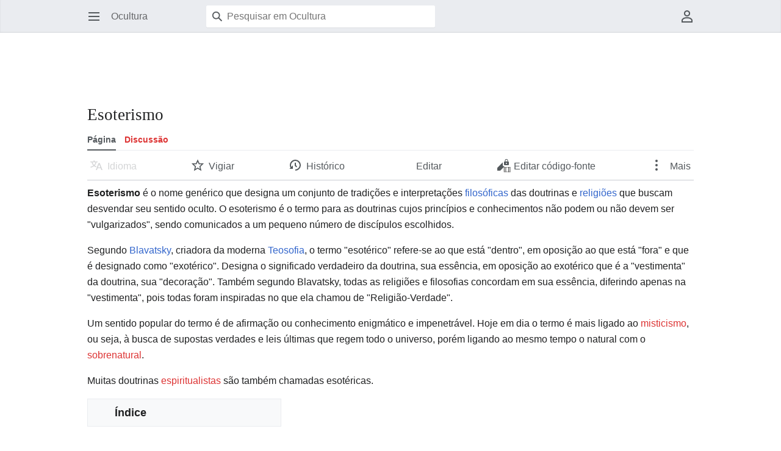

--- FILE ---
content_type: text/html; charset=UTF-8
request_url: https://www.ocultura.org.br/index.php/Esoterismo
body_size: 16916
content:
<!DOCTYPE html>
<html class="client-nojs" lang="pt-BR" dir="ltr">
<head>
<meta charset="UTF-8"/>
<title>Esoterismo - Ocultura</title>
<script>document.documentElement.className="client-js";RLCONF={"wgBreakFrames":false,"wgSeparatorTransformTable":[",\t."," \t,"],"wgDigitTransformTable":["",""],"wgDefaultDateFormat":"dmy","wgMonthNames":["","janeiro","fevereiro","março","abril","maio","junho","julho","agosto","setembro","outubro","novembro","dezembro"],"wgRequestId":"aX0eU5-svtqz4CSZjYK4cQAAAoc","wgCSPNonce":false,"wgCanonicalNamespace":"","wgCanonicalSpecialPageName":false,"wgNamespaceNumber":0,"wgPageName":"Esoterismo","wgTitle":"Esoterismo","wgCurRevisionId":2611,"wgRevisionId":2611,"wgArticleId":1815,"wgIsArticle":true,"wgIsRedirect":false,"wgAction":"view","wgUserName":null,"wgUserGroups":["*"],"wgCategories":["Esoterismo"],"wgPageContentLanguage":"pt-br","wgPageContentModel":"wikitext","wgRelevantPageName":"Esoterismo","wgRelevantArticleId":1815,"wgIsProbablyEditable":false,"wgRelevantPageIsProbablyEditable":false,"wgRestrictionEdit":[],"wgRestrictionMove":[],"wgVisualEditor":{"pageLanguageCode":"pt-BR",
"pageLanguageDir":"ltr","pageVariantFallbacks":"pt-br"},"wgEditSubmitButtonLabelPublish":false,"wgMinervaPermissions":{"watch":true,"talk":true},"wgMinervaFeatures":{"beta":false,"donate":true,"mobileOptionsLink":false,"categories":false,"pageIssues":false,"talkAtTop":true,"historyInPageActions":true,"overflowSubmenu":true,"tabsOnSpecials":true,"personalMenu":true,"mainMenuExpanded":true,"simplifiedTalk":false},"wgMinervaDownloadNamespaces":[0]};RLSTATE={"site.styles":"ready","user.styles":"ready","user":"ready","user.options":"loading","skins.minerva.base.styles":"ready","skins.minerva.content.styles.images":"ready","mediawiki.hlist":"ready","mediawiki.ui.icon":"ready","mediawiki.ui.button":"ready","skins.minerva.icons.wikimedia":"ready","skins.minerva.mainMenu.icons":"ready","skins.minerva.mainMenu.styles":"ready","skins.minerva.amc.styles":"ready","skins.minerva.personalMenu.icons":"ready","skins.minerva.mainMenu.advanced.icons":"ready","skins.minerva.overflow.icons":"ready",
"ext.visualEditor.desktopArticleTarget.noscript":"ready","ext.CookieWarning.styles":"ready","oojs-ui-core.styles":"ready","oojs-ui.styles.indicators":"ready","mediawiki.widgets.styles":"ready","oojs-ui-core.icons":"ready"};RLPAGEMODULES=["site","mediawiki.page.ready","skins.minerva.scripts","ext.visualEditor.desktopArticleTarget.init","ext.visualEditor.targetLoader","ext.CookieWarning"];</script>
<script>(RLQ=window.RLQ||[]).push(function(){mw.loader.implement("user.options@12s5i",function($,jQuery,require,module){mw.user.tokens.set({"patrolToken":"+\\","watchToken":"+\\","csrfToken":"+\\"});});});</script>
<link rel="stylesheet" href="/load.php?lang=pt-br&amp;modules=ext.CookieWarning.styles%7Cext.visualEditor.desktopArticleTarget.noscript%7Cmediawiki.hlist%7Cmediawiki.ui.button%2Cicon%7Cmediawiki.widgets.styles%7Coojs-ui-core.icons%2Cstyles%7Coojs-ui.styles.indicators%7Cskins.minerva.amc.styles%7Cskins.minerva.base.styles%7Cskins.minerva.content.styles.images%7Cskins.minerva.icons.wikimedia%7Cskins.minerva.mainMenu.advanced.icons%7Cskins.minerva.mainMenu.icons%2Cstyles%7Cskins.minerva.overflow.icons%7Cskins.minerva.personalMenu.icons&amp;only=styles&amp;skin=minerva"/>
<script async="" src="/load.php?lang=pt-br&amp;modules=startup&amp;only=scripts&amp;raw=1&amp;skin=minerva"></script>
<meta name="ResourceLoaderDynamicStyles" content=""/>
<link rel="stylesheet" href="/load.php?lang=pt-br&amp;modules=site.styles&amp;only=styles&amp;skin=minerva"/>
<meta name="generator" content="MediaWiki 1.39.6"/>
<meta name="format-detection" content="telephone=no"/>
<meta name="twitter:card" content="summary_large_image"/>
<meta name="viewport" content="width=device-width, initial-scale=1.0, user-scalable=yes, minimum-scale=0.25, maximum-scale=5.0"/>
<link rel="icon" href="/favicon.ico"/>
<link rel="search" type="application/opensearchdescription+xml" href="/opensearch_desc.php" title="Ocultura (pt-br)"/>
<link rel="EditURI" type="application/rsd+xml" href="https://www.ocultura.org.br/api.php?action=rsd"/>
<link rel="alternate" type="application/atom+xml" title="Feed Atom da Ocultura" href="/index.php?title=Especial:Mudan%C3%A7as_recentes&amp;feed=atom"/>
	<meta property="fb:app_id" content="1466002811002169" prefix="fb: http://www.facebook.com/2008/fbml"/>

	<meta property="og:type" content="article"/>

	<meta property="og:site_name" content="Ocultura"/>

	<meta property="og:title" content="Esoterismo"/>

	<meta property="og:url" content="https://www.ocultura.org.br/index.php/Esoterismo"/>

<!-- Global site tag (gtag.js) - Google Analytics -->
<script async src="https://www.googletagmanager.com/gtag/js?id=G-KLG2BZB1GX"></script>
<script>
  window.dataLayer = window.dataLayer || [];
  function gtag(){dataLayer.push(arguments);}
  gtag('js', new Date());

  gtag('config', 'G-KLG2BZB1GX');
</script>
<meta property="og:title" content="Esoterismo"/>
<meta property="og:site_name" content="Ocultura"/>
<meta property="og:url" content="https://www.ocultura.org.br/index.php/Esoterismo"/>
<meta property="og:image" content="ocultura8.png"/>
<meta property="article:modified_time" content="2006-10-02T14:19:02Z"/>
<meta property="article:published_time" content="2006-10-02T14:19:02Z"/>
<script type="application/ld+json">{"@context":"http:\/\/schema.org","@type":"Article","name":"Esoterismo - Ocultura","headline":"Esoterismo - Ocultura","mainEntityOfPage":"<span class=\"mw-page-title-main\">Esoterismo<\/span>","identifier":"https:\/\/www.ocultura.org.br\/index.php\/Esoterismo","url":"https:\/\/www.ocultura.org.br\/index.php\/Esoterismo","dateModified":"2006-10-02T14:19:02Z","datePublished":"2006-10-02T14:19:02Z","image":{"@type":"ImageObject","url":"ocultura8.png"},"author":{"@type":"Organization","name":"Ocultura","url":"https:\/\/www.ocultura.org.br","logo":{"@type":"ImageObject","url":"ocultura8.png","caption":"Ocultura"}},"publisher":{"@type":"Organization","name":"Ocultura","url":"https:\/\/www.ocultura.org.br","logo":{"@type":"ImageObject","url":"ocultura8.png","caption":"Ocultura"}},"potentialAction":{"@type":"SearchAction","target":"https:\/\/www.ocultura.org.br\/index.php?title=Especial:Search&search={search_term}","query-input":"required name=search_term"}}</script>
</head>
<body class="mediawiki ltr sitedir-ltr mw-hide-empty-elt ns-0 ns-subject page-Esoterismo rootpage-Esoterismo stable skin-minerva action-view skin--responsive minerva--history-page-action-enabled"><div id="mw-mf-viewport">
	<div id="mw-mf-page-center">
		<a class="mw-mf-page-center__mask" href="#"></a>
		
		<header class="header-container header-chrome">
			<div class="minerva-header">
				<nav class="navigation-drawer toggle-list view-border-box">
					<input type="checkbox" id="main-menu-input" class="toggle-list__checkbox" role="button" aria-haspopup="true" aria-expanded="false" aria-labelledby="mw-mf-main-menu-button">
					<label for="main-menu-input" id="mw-mf-main-menu-button" aria-hidden="true"
						class=" mw-ui-button mw-ui-quiet mw-ui-icon mw-ui-icon-element mw-ui-icon-wikimedia-menu-base20 mw-ui-icon-flush-left toggle-list__toggle"
						title="Abrir menu principal" data-event-name="ui.mainmenu">Abrir menu principal</label>
					<div id="mw-mf-page-left" class="menu toggle-list__list view-border-box">
	<ul id="p-navigation">
			<li class="">
			    <a href="/index.php/P%C3%A1gina_principal" class="menu__item--home"
				   data-mw="interface" data-event-name="">
			      <span class="mw-ui-icon-minerva-home mw-ui-icon"></span><span>Início</span>
			     </a>
			</li>
			<li class="">
			    <a href="/index.php/Especial:Aleat%C3%B3ria" class="menu__item--random"
				   data-mw="interface" data-event-name="">
			      <span class="mw-ui-icon-minerva-die mw-ui-icon"></span><span>Aleatório</span>
			     </a>
			</li>
	</ul>
	<ul id="p-interaction">
			<li class="">
			    <a href="/index.php/Especial:Mudan%C3%A7as_recentes" class="menu__item--recentchanges"
				   data-mw="interface" data-event-name="menu.recentchanges">
			      <span class="mw-ui-icon-minerva-recentChanges mw-ui-icon"></span><span>Mudanças recentes</span>
			     </a>
			</li>
			<li class="">
			    <a href="/index.php/Especial:P%C3%A1ginas_especiais" class="menu__item--specialPages"
				   data-mw="interface" data-event-name="menu.specialPages">
			      <span class="mw-ui-icon-minerva-specialPages mw-ui-icon"></span><span>Páginas especiais</span>
			     </a>
			</li>
			<li class="">
			    <a href="/index.php/Ocultura:Portal_comunit%C3%A1rio" class="menu__item--speechBubbles"
				   data-mw="interface" data-event-name="menu.speechBubbles">
			      <span class="mw-ui-icon-minerva-speechBubbles mw-ui-icon"></span><span>Portal comunitário</span>
			     </a>
			</li>
	</ul>
	<ul id="pt-preferences">
			<li class="">
			    <a href="/index.php/Especial:Prefer%C3%AAncias" class="menu__item--preferences"
				   data-mw="interface" data-event-name="menu.preferences">
			      <span class="mw-ui-icon-minerva-settings mw-ui-icon"></span><span>Preferências</span>
			     </a>
			</li>
	</ul>
	<ul class="hlist">
			<li class="">
			    <a href="/index.php/Ocultura:Sobre" class="menu__item--about"
				   data-mw="interface" data-event-name="">
			      <span class="mw-ui-icon-minerva-about mw-ui-icon"></span><span>Sobre Ocultura</span>
			     </a>
			</li>
			<li class="">
			    <a href="/index.php/Ocultura:Aviso_geral" class="menu__item--disclaimers"
				   data-mw="interface" data-event-name="">
			      <span class="mw-ui-icon-minerva-disclaimers mw-ui-icon"></span><span>Termo de responsabilidade</span>
			     </a>
			</li>
	</ul>
</div>

					<label class="main-menu-mask" for="main-menu-input"></label>
				</nav>
				<div class="branding-box">
					<a href="/index.php/P%C3%A1gina_principal">
						<span>
Ocultura
</span>
						
					</a>
				</div>
					<form action="/index.php" method="get" class="minerva-search-form">
				<div class="search-box">
					<input type="hidden" name="title" value="Especial:Busca"/>
					<input class="search mw-ui-background-icon-search skin-minerva-search-trigger" type="search" name="search" id="searchInput"
						 type="search" name="search" placeholder="Pesquisar em Ocultura" aria-label="Pesquisar em Ocultura" autocapitalize="sentences" title="Pesquisar em Ocultura [f]" accesskey="f"">
				</div>
				<button id="searchIcon" class="mw-ui-icon mw-ui-icon-element mw-ui-icon-wikimedia-search-base20 skin-minerva-search-trigger mw-ui-button mw-ui-quiet">Pesquisar</button>
			</form>
		<nav class="minerva-user-navigation" aria-label="Navegação do usuário">
					<div class="toggle-list minerva-user-menu">
	<input
		type="checkbox"
		id="minerva-user-menu-checkbox"
		class="toggle-list__checkbox"
		role="button"
		aria-labelledby="minerva-user-menu-toggle"
		aria-expanded="false"
		aria-haspopup="true">
	<label
		id="minerva-user-menu-toggle"
		class="toggle-list__toggle mw-ui-icon mw-ui-icon-element mw-ui-icon-minerva-userAvatarOutline  mw-ui-button mw-ui-quiet"
		for="minerva-user-menu-checkbox"
		aria-hidden="true"
		data-event-name="ui.usermenu">
		Menu do usuário
	</label>
	<ul class="toggle-list__list new minerva-user-menu-list toggle-list__list--drop-down" id="p-personal">
				<li class="toggle-list-item">
					<a class="toggle-list-item__anchor menu__item--createaccount" href="/index.php?title=Especial:Criar_conta&amp;returnto=Esoterismo"
					   data-event-name="" data-mw="interface">
						<span class="mw-ui-icon mw-ui-icon-minerva-userAdd"></span>
						<span class="toggle-list-item__label">Crie uma conta</span>
					</a>
				</li>
				<li class="toggle-list-item">
					<a class="toggle-list-item__anchor menu__item--login" href="/index.php?title=Especial:Autenticar-se&amp;returnto=Esoterismo"
					   data-event-name="" data-mw="interface">
						<span class="mw-ui-icon mw-ui-icon-minerva-logIn"></span>
						<span class="toggle-list-item__label">Entrar</span>
					</a>
				</li>
	</ul>
</div>
<!-- version 1.1.2 - used for partial template invalidation -->

				</nav>
			</div>
		</header>
		<main id="content" class="mw-body">
			<div class="banner-container">
			<div id="siteNotice"><script async src="http://pagead2.googlesyndication.com/pagead/js/adsbygoogle.js"></script>
<ins class="adsbygoogle"
    style="display:inline-block;width:728px;height:90px"
//    style="display:block"
    data-ad-client="ca-pub-5868807389444134"
    data-ad-slot="3972700625"></ins>
<script>
(adsbygoogle = window.adsbygoogle || []).push({});
</script>
</div>
			</div>
			
			<div class="pre-content heading-holder">
				<div class="page-heading">
					<h1 id="firstHeading" class="firstHeading mw-first-heading"><span class="mw-page-title-main">Esoterismo</span></h1>
					<div class="tagline"></div>
				</div>
					<div class="minerva__tab-container">
							<a href="/index.php/Esoterismo" rel="" class="minerva__tab selected" data-event-name="tabs.subject">Página</a>
							<a href="/index.php?title=Discuss%C3%A3o:Esoterismo&amp;action=edit&amp;redlink=1" rel="discussion" class="minerva__tab new" data-event-name="tabs.talk">Discussão</a>
					</div>
				<nav class="page-actions-menu">
	<ul id="page-actions" class="page-actions-menu__list">
		<li id="language-selector" class="page-actions-menu__list-item">
				<a id="" href="" class="mw-ui-icon mw-ui-icon-element mw-ui-icon-wikimedia-language-base20 mw-ui-button mw-ui-quiet mw-ui-icon-with-label-desktop mw-ui-button mw-ui-quiet  language-selector disabled"
					data-mw="interface"
					data-event-name="menu.languages" role="button" title="Idioma">Idioma</a>
		</li>
		<li id="page-actions-watch" class="page-actions-menu__list-item">
				<a id="ca-watch" href="/index.php?title=Especial:Autenticar-se&amp;returnto=Esoterismo" class="mw-ui-icon mw-ui-icon-element mw-ui-icon-wikimedia-star-base20 mw-ui-icon-with-label-desktop watch-this-article mw-ui-button mw-ui-quiet mw-watchlink menu__item--page-actions-watch"
					data-mw="interface"
					data-event-name="menu.watch" role="button" title="Vigiar">Vigiar</a>
		</li>
		<li id="page-actions-history" class="page-actions-menu__list-item">
				<a id="" href="/index.php?title=Esoterismo&amp;action=history" class="menu__item--page-actions-history mw-ui-icon mw-ui-icon-element mw-ui-icon-wikimedia-history-base20 mw-ui-icon-with-label-desktop mw-ui-button mw-ui-quiet"
					data-mw="interface"
					data-event-name="menu.history" role="button" title="">Histórico</a>
		</li>
		<li id="page-actions-edit" class="page-actions-menu__list-item">
				<a id="ca-edit" href="/index.php?title=Esoterismo&amp;action=edit&amp;section=0" class="edit-page menu__item--page-actions-edit mw-ui-icon mw-ui-icon-element mw-ui-icon-wikimedia-editLock-base20 mw-ui-icon-with-label-desktop mw-ui-button mw-ui-quiet"
					data-mw="interface"
					data-event-name="menu.edit" role="button" title="Editar a introdução desta página">Editar</a>
		</li>
			<li id="page-actions-overflow" class="page-actions-menu__list-item">
				<div class="toggle-list ">
					<input
						type="checkbox"
						id="page-actions-overflow-checkbox"
						class="toggle-list__checkbox"
						role="button"
						aria-labelledby="page-actions-overflow-toggle"
						aria-expanded="false"
						aria-haspopup="true">
					<label
						id="page-actions-overflow-toggle"
						class="toggle-list__toggle mw-ui-icon mw-ui-icon-element mw-ui-icon-minerva-ellipsis mw-ui-icon-with-label-desktop mw-ui-button mw-ui-quiet"
						for="page-actions-overflow-checkbox"
						aria-hidden="true"
						data-event-name="ui.overflowmenu">
						Mais
					</label>
					<ul class="toggle-list__list new page-actions-overflow-list toggle-list__list--drop-down" id="p-tb">
								<li class="toggle-list-item">
					<a class="toggle-list-item__anchor menu__item--page-actions-overflow-info" href="/index.php?title=Esoterismo&amp;action=info"
					   data-event-name="menu.info" data-mw="interface">
						<span class="mw-ui-icon mw-ui-icon-minerva-infoFilled"></span>
						<span class="toggle-list-item__label">Informações da página</span>
					</a>
				</li>
							<li class="toggle-list-item">
					<a class="toggle-list-item__anchor menu__item--page-actions-overflow-permalink" href="/index.php?title=Esoterismo&amp;oldid=2611"
					   data-event-name="menu.permalink" data-mw="interface">
						<span class="mw-ui-icon mw-ui-icon-minerva-link"></span>
						<span class="toggle-list-item__label">Link permanente</span>
					</a>
				</li>
							<li class="toggle-list-item">
					<a class="toggle-list-item__anchor menu__item--page-actions-overflow-backlinks" href="/index.php/Especial:P%C3%A1ginas_afluentes/Esoterismo"
					   data-event-name="menu.backlinks" data-mw="interface">
						<span class="mw-ui-icon mw-ui-icon-minerva-articleRedirect"></span>
						<span class="toggle-list-item__label">Páginas afluentes</span>
					</a>
				</li>
				</ul>
				</div>
			</li>
	</ul>
</nav>
<!-- version 1.0.2 (change every time you update a partial) -->
				
				<div class="minerva__subtitle"></div>
			</div>
			<div id="bodyContent" class="content">
				<div id="mw-content-text" class="mw-body-content mw-content-ltr" lang="pt-BR" dir="ltr"><div class="mw-parser-output"><p><b>Esoterismo</b> é o nome genérico que designa um conjunto de tradições e interpretações <a href="/index.php/Filosofia" title="Filosofia">filosóficas</a> das doutrinas e <a href="/index.php/Religi%C3%A3o" title="Religião">religiões</a> que buscam desvendar seu sentido oculto. O esoterismo é o termo para as doutrinas cujos princípios e conhecimentos não podem ou não devem ser "vulgarizados", sendo comunicados a um pequeno número de discípulos escolhidos.
</p><p>Segundo <a href="/index.php/H._P._Blavatsky" title="H. P. Blavatsky">Blavatsky</a>, criadora da moderna <a href="/index.php/Teosofia" title="Teosofia">Teosofia</a>, o termo "esotérico" refere-se ao que está "dentro", em oposição ao que está "fora" e que é designado como "exotérico". Designa o significado verdadeiro da doutrina, sua essência, em oposição ao exotérico que é a "vestimenta" da doutrina, sua "decoração". Também segundo Blavatsky, todas as religiões e filosofias concordam em sua essência, diferindo apenas na "vestimenta", pois todas foram inspiradas no que ela chamou de "Religião-Verdade".
</p><p>Um sentido popular do termo é de afirmação ou conhecimento enigmático e impenetrável. Hoje em dia o termo é mais ligado ao <a href="/index.php?title=Misticismo&amp;action=edit&amp;redlink=1" class="new" title="Misticismo (página inexistente)">misticismo</a>, ou seja, à busca de supostas verdades e leis últimas que regem todo o universo, porém ligando ao mesmo tempo o natural com o <a href="/index.php?title=Sobrenatural&amp;action=edit&amp;redlink=1" class="new" title="Sobrenatural (página inexistente)">sobrenatural</a>. 
</p><p>Muitas doutrinas <a href="/index.php?title=Espiritualismo&amp;action=edit&amp;redlink=1" class="new" title="Espiritualismo (página inexistente)">espiritualistas</a> são também chamadas esotéricas.
</p>
<div id="toc" class="toc" role="navigation" aria-labelledby="mw-toc-heading"><input type="checkbox" role="button" id="toctogglecheckbox" class="toctogglecheckbox" style="display:none" /><div class="toctitle" lang="pt-BR" dir="ltr"><h2 id="mw-toc-heading">Índice</h2><span class="toctogglespan"><label class="toctogglelabel" for="toctogglecheckbox"></label></span></div>
<ul>
<li class="toclevel-1 tocsection-1"><a href="#Etmologia"><span class="tocnumber">1</span> <span class="toctext">Etmologia</span></a>
<ul>
<li class="toclevel-2 tocsection-2"><a href="#Como_adjetivo"><span class="tocnumber">1.1</span> <span class="toctext">Como adjetivo</span></a></li>
<li class="toclevel-2 tocsection-3"><a href="#Como_substantivo"><span class="tocnumber">1.2</span> <span class="toctext">Como substantivo</span></a></li>
<li class="toclevel-2 tocsection-4"><a href="#Nasce_um_Novo_Conceito"><span class="tocnumber">1.3</span> <span class="toctext">Nasce um Novo Conceito</span></a></li>
</ul>
</li>
<li class="toclevel-1 tocsection-5"><a href="#Tendências_do_pensamento_Esotérico"><span class="tocnumber">2</span> <span class="toctext">Tendências do pensamento Esotérico</span></a>
<ul>
<li class="toclevel-2 tocsection-6"><a href="#Universalismo_Pró-esotérico"><span class="tocnumber">2.1</span> <span class="toctext">Universalismo Pró-esotérico</span></a></li>
<li class="toclevel-2 tocsection-7"><a href="#Estruturação_Histórico-Crítica"><span class="tocnumber">2.2</span> <span class="toctext">Estruturação Histórico-Crítica</span></a></li>
</ul>
</li>
<li class="toclevel-1 tocsection-8"><a href="#Outros_autores"><span class="tocnumber">3</span> <span class="toctext">Outros autores</span></a></li>
<li class="toclevel-1 tocsection-9"><a href="#Referências_Bibliográficas"><span class="tocnumber">4</span> <span class="toctext">Referências Bibliográficas</span></a></li>
<li class="toclevel-1 tocsection-10"><a href="#Veja_também"><span class="tocnumber">5</span> <span class="toctext">Veja também</span></a></li>
</ul>
</div>

<h2><span class="mw-headline" id="Etmologia">Etmologia</span></h2>
<p>O substantivo «esoterismo» é de formação relativamente recente, por comparação com o adjectivo «esotérico», de origem grega, donde deriva.
</p>
<h3><span class="mw-headline" id="Como_adjetivo">Como adjetivo</span></h3>
<p>O adjetivo eksôterikos, -ê, -on («exterior, destinado aos leigos, popular, exotérico») já existia em grego clássico, ao passo que o adjectivo esôterikos, -ê, -on («no interior, na intimidade, esotérico») surgiu na época helenística sob o Império romano. Diversos autores os utilizaram. Veremos dentro em pouco alguns exemplos.
</p><p>Têm a sua origem, respectivamente, em eisô ou esô (como preposição significa «dentro de», como advérbio significa «dentro»), e eksô (como prep. significa «fora de», como adv. significa «fora»). Destas partículas gramaticais (preposição, advérbio) os gregos derivaram comparativos e superlativos, tal como no caso dos adjetivos. Em regra, o sufixo grego para o comparativo é -teros, e para o superlativo é -tatos. Por exemplo, o adjetivo kouphos, «leve», tem como comparativo kouphoteros, «mais leve», e como superlativo kouphotatos, «levíssimo». Do mesmo modo, do adv./prep. esô obtém-se o comp. esôteros, «mais interior», e o sup. esôtatos, «muito interior, interno, íntimo».
</p><p>O adjetivo esôterikos deriva, portanto, do comparativo esôteros. Certos autores, porém, talvez mais imaginosos, propõem outra etimologia, baseada no verbo têrô que significa «observar, espiar; guardar, conservar». Assim, esô + têrô significaria qualquer coisa como «espiar por dentro e guardar no interior».
</p><p>Platão (427-347 a. C.) no seu diálogo Alcibíades (aprox. 390 a. C.) utiliza a expressão ta esô no sentido de «as coisas interiores», e no diálogo Teeteto (aprox. 360 a. C.) utiliza ta eksô com o significado de «as coisas exteriores». Por sua vez Aristóteles (384-322 a. C.) utiliza o adjetivo eksôterikos na sua Ética a Nicómaco (I, 13), cerca do ano 350 a. C., para qualificar o que ele chama os «discursos exotéricos», ou seja, as suas obras de juventude, de fácil acesso a um público mais geral.
</p><p>O primeiro testemunho do adjetivo esôterikos encontramo-lo em Luciano de Samosata (aprox. 120-180 d. C.) na sua obra satírica O Leilão das Vidas, § 26 (também chamado O Leilão das Escolas Filosóficas), composta cerca do ano 166 d. C.
</p><p>Mais tarde, os adjetivos eksôterikos e esôterikos passaram a ser aplicados, por engano, aos ensinamentos de Aristóteles por Clemente de Alexandria (aprox. 150-215 d. C.) na sua obra Strômateis, composta cerca do ano 208 d. C.: «As pessoas da escola de Aristóteles diziam que, entre as suas obras, algumas são esotéricas e outras destinadas ao público ou exotéricas» (Strômateis, Livro V, cap. 9, 58). Clemente supunha que Aristóteles era um iniciado, e portanto seriam «esotéricos» os ensinamentos que facultava no seu Liceu a discípulos já instruídos. Na verdade era apenas um ensino oral e Aristóteles qualificava-o como «ensinamento acroamático», que quer dizer «transmitido oralmente», nada tendo de esotérico no sentido iniciático do termo.
</p><p>O teólogo <a href="/index.php?title=Alexandrino_Or%C3%ADgenes&amp;action=edit&amp;redlink=1" class="new" title="Alexandrino Orígenes (página inexistente)">Alexandrino Orígenes</a> (aprox. 185-254 d. C. ), discípulo de Clemente, já usa ambos os adjetivos em conotação com o «oculto», ou melhor, o «iniciático»; contestando as críticas do anti-cristão Celso, diz Orígenes: 
</p>
<dl><dd>"Chamar oculta à nossa doutrina é totalmente absurdo. E de resto, que haja certos pontos, nela, para além do exotérico e que portanto não chegam aos ouvidos do vulgo, não é coisa exclusiva do Cristianismo, pois também entre os filósofos era corrente haver umas doutrinas exotéricas, e outras esotéricas. Assim, havia indivíduos que de Pitágoras só sabiam “o que ele disse” por intermédio de terceiros; ao passo que outros eram secretamente iniciados em doutrinas que não deviam chegar a ouvidos profanos e ainda não purificados" (Contra Celsum, Livro I, 7).</dd></dl>
<h3><span class="mw-headline" id="Como_substantivo">Como substantivo</span></h3>
<p>O termo «esotérico» começou a ser usado como substantivo a partir de <a href="/index.php?title=J%C3%A2mblico&amp;action=edit&amp;redlink=1" class="new" title="Jâmblico (página inexistente)">Jâmblico</a> (aprox. 240-330 d. C.), filósofo e místico neoplatónico que se refere aos discípulos da escola pitagórica nos seguintes termos: 
</p>
<dl><dd>"Estes, se tivessem sido julgados dignos de participar nos ensinamentos graças ao seu modo de vida e à sua civilidade, após um silêncio de cinco anos, tornavam-se daí em diante esotéricos, eram ouvintes de Pitágoras, usavam vestes de linho e tinham direito a vê-l" (Vita Pythagorica, cap. 17, 72).</dd></dl>
<h3><span class="mw-headline" id="Nasce_um_Novo_Conceito">Nasce um Novo Conceito</span></h3>
<p>O conceito de «esoterismo» é de criação muito mais recente. <a href="/index.php?title=Johann_Gottfried_Herder&amp;action=edit&amp;redlink=1" class="new" title="Johann Gottfried Herder (página inexistente)">Johann Gottfried Herder</a> (1744-1803), que se opôs ao racionalismo Iluminista da sua época, foi o primeiro autor a utilizar a expressão <i>esoterische Wissenschaften</i> («ciências esotéricas»), referenciável no tomo XV das suas Sämtliche Werke, e o substantivo l’ésotérisme surgiu pela primeira vez na obra Histoire critique du gnosticisme et de ses influences (1828), de Jacques Matter. Na sequência, deve-se ao ocultista e cabalista <a href="/index.php?title=Eliphas_L%C3%A9vi&amp;action=edit&amp;redlink=1" class="new" title="Eliphas Lévi (página inexistente)">Eliphas Lévi</a> (1810-1875) a vulgarização dos termos «esoterismo» e «ocultismo» (este último na sua acepção moderna e mais lata de corpus de «ciências ocultas», diferente da <a href="/index.php?title=Occulta_Philosophia&amp;action=edit&amp;redlink=1" class="new" title="Occulta Philosophia (página inexistente)">Occulta Philosophia</a>, ou Magia, de <a href="/index.php/Agrippa" title="Agrippa">Agrippa</a>, por exemplo). A partir de então o termo adquiriu uma voga crescente, sobretudo depois que <a href="/index.php/Helena_P._Blavatsky" class="mw-redirect" title="Helena P. Blavatsky">Helena P. Blavatsky</a>, <a href="/index.php?title=A._P._Sinnett&amp;action=edit&amp;redlink=1" class="new" title="A. P. Sinnett (página inexistente)">A. P. Sinnett</a>, <a href="/index.php/Annie_Besant" class="mw-redirect" title="Annie Besant">Annie Besant</a>, <a href="/index.php?title=C._W._Leadbeater&amp;action=edit&amp;redlink=1" class="new" title="C. W. Leadbeater (página inexistente)">C. W. Leadbeater</a>, etc., da corrente teosofista da <a href="/index.php/Sociedade_Teos%C3%B3fica" title="Sociedade Teosófica">Sociedade Teosófica</a> popularizaram o conceito, desde o último quartel do século XIX e ao longo dos inícios do século XX.
</p><p>Paralelamente, certos autores começaram a encarar o estudo do esoterismo de um ponto de vista mais académico, não se considerando, eles mesmos, «esotéricos», mas investigadores quer da história quer das ideias de determinadas correntes espirituais, místicas ou ocultas. Entre estes contam-se por exemplo, nos finais do século xix, <a href="/index.php?title=George_R._S._Mead&amp;action=edit&amp;redlink=1" class="new" title="George R. S. Mead (página inexistente)">George R. S. Mead</a> e <a href="/index.php/Arthur_Edward_Waite" title="Arthur Edward Waite">Arthur Edward Waite</a>, cujos trabalhos, apesar de tudo, ainda se encontram a meio-caminho entre o «discurso esotérico» e a pesquisa universitária. No primeiro quartel do século XX, <a href="/index.php?title=Max_Heindel&amp;action=edit&amp;redlink=1" class="new" title="Max Heindel (página inexistente)">Max Heindel</a> (1865-1919) estabeleceu a distinção técnica entre «o oculto» e «o místico», e, embora inserido numa específica corrente esotérica, deu forma consistente, nas suas obras, quer à vertente mística quer à vertente oculta do esoterismo. Por sua vez <a href="/index.php?title=Rudolf_Steiner&amp;action=edit&amp;redlink=1" class="new" title="Rudolf Steiner (página inexistente)">Rudolf Steiner</a> (1861-1925), igualmente inserido numa corrente esotérica bem definida, abordou o esoterismo segundo um duplo enquadramento, ocultista e científico. <a href="/index.php?title=Ren%C3%A9_Gu%C3%A9non&amp;action=edit&amp;redlink=1" class="new" title="René Guénon (página inexistente)">René Guénon</a> (1886-1951) trabalhou o esoterismo, genericamente, segundo uma perspectiva mais filosófica do que histórico-crítica, tendo o cuidado de distinguir entre o <a href="/index.php?title=Esoterismo_crist%C3%A3o&amp;action=edit&amp;redlink=1" class="new" title="Esoterismo cristão (página inexistente)">esoterismo cristão</a>, o islâmico e o védico; todavia, o grande impulso para o estudo do esoterismo de um ponto de vista de investigação académica surgiu a partir de 1928, com a tese de <a href="/index.php?title=Auguste_Viatte&amp;action=edit&amp;redlink=1" class="new" title="Auguste Viatte (página inexistente)">Auguste Viatte</a> sobre o <a href="/index.php/Iluminismo" title="Iluminismo">Iluminismo</a>, seguindo-se-lhe as pesquisas e os trabalhos de <a href="/index.php?title=Will-Erich_Peuckert&amp;action=edit&amp;redlink=1" class="new" title="Will-Erich Peuckert (página inexistente)">Will-Erich Peuckert</a> sobre a <a href="/index.php?title=Pansofia&amp;action=edit&amp;redlink=1" class="new" title="Pansofia (página inexistente)">pansofia</a> e o <a href="/index.php/Rosacrucianismo" class="mw-redirect" title="Rosacrucianismo">rosacrucianismo</a>, de <a href="/index.php?title=Lynn_Thorndike&amp;action=edit&amp;redlink=1" class="new" title="Lynn Thorndike (página inexistente)">Lynn Thorndike</a> sobre a história da magia, da Prof.ª Frances A. Yates sobre o <a href="/index.php?title=Iluminismo_rosacruz&amp;action=edit&amp;redlink=1" class="new" title="Iluminismo rosacruz (página inexistente)">Iluminismo rosacruz</a> e o <a href="/index.php?title=Esoterismo_renascentista&amp;action=edit&amp;redlink=1" class="new" title="Esoterismo renascentista (página inexistente)">esoterismo renascentista</a>, etc., devendo-se a esta última o principal estímulo para uma pesquisa universitária, rigorosa, incidindo sobre o «território esotérico», o que fez alterar o respectivo panorama investigacional a partir dos anos 60 e 70 do século XX. O prof. Antoine Faivre, mais recentemente, chama a atenção para os estudos de Ernest Lee Tuveson sobre o hermetismo na literatura anglo-saxónica dos séculos XVIII e XIX, e de <a href="/index.php?title=Massimo_Introvigne&amp;action=edit&amp;redlink=1" class="new" title="Massimo Introvigne (página inexistente)">Massimo Introvigne</a> sobre os movimentos «mágicos» dos séculos XIX e XX, sobretudo pelo fato de proporem abordagens novas, interdisciplinares.
</p><p>Atualmente, é já bastante vasto o leque de autores que estudam o esoterismo em ambiente de investigação acadêmica, tendo-se tornado consensual a designação de «esoterólogos» para alguns desses investigadores, o que pressupõe uma ciência da Esoterologia que está a ter acolhimento nos curricula de algumas Universidades. Nem todos coincidem, porém, nas suas posições e definições do campo investigacional do «esoterismo», podendo de certo modo, e sem tentar uma conciliação entre os diferentes autores, dizer-se que existem vários «esoterismos».
</p><p>Por amor à brevidade, limitar-me-ei a salientar alguns esoterólogos contemporâneos cujos trabalhos são de capital relevância para a compreensão do «objecto temático» do esoterismo:
</p>
<ul><li>Prof. Antoine Faivre — Director de Estudos da École Pratique des Hautes Études - Section Sciences Religieuses (Sorbonne, França);</li>
<li>Dr. Wouter J. Hanegraaff — Professor de História da Filosofia Hermética e Correntes Relacionadas - Faculdade de Humanidades da Universidade de Amesterdão (Holanda) e orientador de pesquisas sobre História das Correntes Esotéricas - Departamento de Ciência das Religiões da Universidade de Utrecht (Holanda);</li>
<li>Prof. Pierre A. Riffard — Investigador de Metodologia de Esoterismo e professor Catedrático na Université de Novakchott (Mauritânia);</li>
<li>Prof. Massimo Introvigne — Historiador das Correntes Esotéricas Contemporâneas e Director do Centro Studi sulle Nuove Religioni, Turim (Itália);</li>
<li>Prof. Roland Edighoffer — Professor emérito na Université de Paris III (Sorbonne Nouvelle, França);</li>
<li>Prof. José Manuel Anes — Grão-Mestre da GLRP/LP (Maçonaria Regular de Portugal) e professor de História das Correntes Esotéricas no Instituto de Sociologia e Etnologia das Religiões da Universidade Nova de Lisboa (Portugal).</li></ul>
<h2><span id="Tend.C3.AAncias_do_pensamento_Esot.C3.A9rico"></span><span class="mw-headline" id="Tendências_do_pensamento_Esotérico">Tendências do pensamento Esotérico</span></h2>
<p>Em termos muito simplificados podemos dizer que duas grandes tendências gerais se perfilam entre estes autores: uma, poder-se-á designá-la por <i>universalismo pró-esotérico</i>, e outra, por <i>estruturação histórico-crítica</i>. O prof. Wouter J. Hanegraaff ainda considera uma terceira tendência a que chama <i>formas de anti-esoterismo</i>, que, por não serem indispensáveis neste breve resumo, me abstenho de considerar aqui.
</p>
<h3><span id="Universalismo_Pr.C3.B3-esot.C3.A9rico"></span><span class="mw-headline" id="Universalismo_Pró-esotérico">Universalismo Pró-esotérico</span></h3>
<p>Na linha do «universalismo pró-esotérico» incluem-se os trabalhos e a actividade universitária de professores como Pierre A. Riffard e José M. Anes, por exemplo. Segundo Riffard, o esoterismo tanto existe no Ocidente como no Oriente, desde a pré-história até aos nossos dias, e tem a ver com o mistério da existência tal como é percebido pelos seres humanos; além disso, Riffard critica certos investigadores académicos que procuram estudar o esoterismo «de fora», como se pudesse existir um «fenómeno cultural esotérico» independentemente do esoterismo em si. Segundo Riffard, a essência do esoterismo é, ela mesma, «esotérica»; na sua monumental obra de perto de 400 páginas, L’ésotérisme, Riffard interroga-se: «Pode alguém ser um esoterólogo sem ser, ao mesmo tempo, um esotérico?» De acordo com este ponto de vista, elabora uma descrição do esoterismo segundo as oito invariáveis que, em sua óptica, o caracterizam:
</p>
<dl><dd><ol><li>A impessoalidade do autor;</li>
<li>A oposição esotérico/exotérico;</li>
<li>A noção de «o subtil» como mediador entre o espírito e a matéria;</li>
<li>Analogias e correspondências;</li>
<li>A importância dos números;</li>
<li>As ciências ocultas;</li>
<li>As artes ocultas;</li>
<li>A Iniciação.</li></ol></dd></dl>
<h3><span id="Estrutura.C3.A7.C3.A3o_Hist.C3.B3rico-Cr.C3.ADtica"></span><span class="mw-headline" id="Estruturação_Histórico-Crítica">Estruturação Histórico-Crítica</span></h3>
<p>Uma posição totalmente diferente é assumida pelos profs. Antoine Faivre e Wouter J. Hanegraaff, por exemplo, defensores da linha «histórico-crítica». Segundo Faivre não se deve falar em «esoterismo» mas em «esoterismos», ou melhor, em <i>correntes esotéricas e místicas</i>, uma vez que ele considera que não há um esoterismo em si, mas apenas correntes, autores, textos, etc. Para que o esoterismo constitua uma especialidade académica reconhecida pela comunidade científica, Antoine Faivre define-o do seguinte modo, de acordo com a Direcção de Estudos da <i>Section des Sciences Religieuses</i> (Sorbonne), que ele mesmo integra com outros docentes: um corpus de textos que constituem a expressão dum certo número de correntes espirituais, na história Ocidental moderna e contemporânea, ligadas entre si por um «ar de família», bem como uma «forma de pensamento» que subjaz a essas correntes. Considerado de forma extensiva, esse corpus estende-se da Antiguidade tardia até hoje; considerado de forma limitativa, abarca um período que vai do Renascimento até à época contemporânea.
</p><p>Isto implica que, ao contrário das teses «universalistas», ficam excluídos do conceito de esoterismo alguns significados que Antoine Faivre enumera de modo a deixar bem claro o que, de acordo com o seu critério, o esoterismo «não é»: 
</p>
<dl><dd>(a) Um termo genérico, mais ou menos vago, que serve para os editores e livreiros classificarem colecções de livros ou rotularem prateleiras, e onde cabem o paranormal, as ciências ocultas, as tradições sapienciais exóticas, etc.;</dd>
<dd>(b) Um termo que evoca a ideia de ensinamentos secretos e uma «disciplina do arcano», com diferenciação entre iniciados e profanos;</dd>
<dd>(c) Um termo aplicável a um certo número de processos mais experienciais que racionais, e que se aproxima da ideia de Gnose no sentido universal, propondo-se atingir, mediante certas técnicas experienciais, o «Centro do Ser» (Deus, o Homem, a Natureza, etc.), não se excluindo, desta concepção, uma atitude filosófica que advoga a «unidade transcendente» de todas as religiões e tradições.</dd></dl>
<p>Em contrapartida, aquela «forma de pensamento» que Faivre considera como própria do conceito de esoterismo distinguir-se-ia por seis características ou componentes fundamentais, das quais quatro são «intrínsecas», no sentido em que a sua presença simultânea é uma condição necessária e suficiente para que um discurso seja identificado como esotérico, e duas são «secundárias» ou «extrínsecas», e cuja presença pode ou não coexistir ao lado das outras quatro. São elas:
</p>
<ol><li>A idéia de correspondência («O que é em cima é como o que é em baixo», segundo a Tábua da Esmeralda )</li>
<li>A Natureza viva (o Cosmos não é apenas complexo, plural, hierarquizado, etc.: é sobretudo uma Grande Entidade Cósmica viva);</li>
<li>Imaginação e mediadores (a imaginação é a faculdade superior de penetrar nos códigos que se ocultam nos mediadores, os quais, por sua vez, são os rituais, as imagens do Tarot, as mandalas, etc., etc., símbolos carregados de polissemia cuja decifração cognitiva permite o acesso ao mundus imaginalis definido por Henri Corbin);</li>
<li>A experiência da transmutação (percurso espiritual simbolizado alquimicamente por três graus: nigredo, ou obra em negro, morte, decapitação; albedo, ou obra elevada ao branco; e rubedo, ou obra elevada ao vermelho, pedra filosofal);</li>
<li>A prática da concordância (prática que visa descobrir os denominadores comuns a duas ou mais tradições aparentemente distintas, na expectativa de que, mediante esse estudo comparativo, se alcance o «filão escondido» que levaria à «Tradição primordial», da qual todas as tradições e/ou religiões concretas seriam apenas os «galhos» visíveis da grande «árvore» perene e oculta);</li>
<li>A transmissão (conjunto de «canais de filiação» pelos quais se processa a continuidade de mestre a discípulo, ou de iniciação no interior duma sociedade, no pressuposto de que ninguém se pode iniciar sozinho e que o «segundo nascimento» passa obrigatoriamente por esta disciplina).</li></ol>
<h2><span class="mw-headline" id="Outros_autores">Outros autores</span></h2>
<p>Outros autores simplificam a questão considerando que o esoterismo se constituiu no Ocidente como disciplina autónoma, a pouco e pouco, a partir de finais da <a href="/index.php?title=Idade_M%C3%A9dia&amp;action=edit&amp;redlink=1" class="new" title="Idade Média (página inexistente)">Idade Média</a>, porque a teologia e a ciência absorveram certos temas que o integravam, eliminando outros que, por serem mais inquietantes ou pertencerem ao imaginário mais perturbador, acabaram, com essa expulsão ou mesmo perseguição, por integrar as correntes esotéricas ocidentais, sobretudo a partir do Renascimento. No Oriente , pelo contrário, a teologia contém os temas esotéricos e por conseguinte o esoterismo não precisa de se constituir como disciplina aparte. Segundo este ponto de vista, pode-se falar em esoterismo associado às varias escolas e tendências que se desenvolveram no Ocidente na linha dos ensinamentos de <a href="/index.php?title=Marsilio_Ficino&amp;action=edit&amp;redlink=1" class="new" title="Marsilio Ficino (página inexistente)">Marsilio Ficino</a> (1433-1499), de <a href="/index.php?title=Pico_della_Mirandola&amp;action=edit&amp;redlink=1" class="new" title="Pico della Mirandola (página inexistente)">Pico della Mirandola</a> (1463-1494) e de <a href="/index.php?title=Johannes_Reuchlin&amp;action=edit&amp;redlink=1" class="new" title="Johannes Reuchlin (página inexistente)">Johannes Reuchlin</a> (1455-1522), esoterismo esse que floresceu, sobretudo, na Europa e nos séculos XVI e XVII. A sua principal característica é a rejeição da linguagem comunicativa como expressão da verdade, e a pretensão de que é nas camadas não-semânticas da linguagem que se oculta a antiga Sabedoria. Em extensão a este conceito, não se pode ignorar a importância do pensamento judaico e dos textos hebreus na Europa, cujo <i>torat hasod</i> (conhecimento esotérico) constituiu um corpo específico de tradições secretas na cultura judaica, no centro do qual, e a partir do século xiii, se encontra a Cabala, que teve uma influência de indiscutível relevo no <a href="/index.php?title=Esoterismo_crist%C3%A3o&amp;action=edit&amp;redlink=1" class="new" title="Esoterismo cristão (página inexistente)">esoterismo cristão</a>.
</p><p><br />
</p>
<h2><span id="Refer.C3.AAncias_Bibliogr.C3.A1ficas"></span><span class="mw-headline" id="Referências_Bibliográficas">Referências Bibliográficas</span></h2>
<ul><li>ANES, José Manuel, Re-Criações Herméticas, Hugin Editores, Lisboa 1996.</li>
<li>ANES, José Manuel, e COSTA, Paula Cristina, «Os Mistérios do Pessoa Oculto», in Portugal Misterioso, Selecções do Reader’s Digest, Lisboa 1998.</li>
<li>ANES, José Manuel, e MENDANHA, Victor, O Esoterismo da Quinta da Regaleira, Hugin Editores, Lisboa 1998.</li>
<li>ANES, José Manuel, «A Reabilitação Científica do Esoterismo», entrevista in LOUÇÃO, Paulo A., A Alma Secreta de Portugal, Ésquilo Edições e Multimédia, Lisboa 2002.</li>
<li>DAN, Joseph, «Christian Kabbalah: From Mysticism to Esotericism», in Western Esotericism and the Science of Religion, eds. Antoine Faivre &amp; Wouter J. Hanegraaff, Peeters, Leuven 1998.</li>
<li>EDIGHOFFER, Roland, «La Rose-Croix: De la fabulation à la “tradition” maçonnique», in Symboles et Mythes dans les mouvements initiatiques et ésotériques (XVIIe-XXe siècles): Filiations et emprunts, obra colectiva, Archè / La Table d’Émeraude, Neuilly-Seine 1999.</li>
<li>FAIVRE, Antoine, Accès de l’ésotérisme occidental, 2 vols., nova ed. revista, Éditions Gallimard, Paris 1996.</li>
<li>FAIVRE, Antoine, «Questions of Terminology proper to the Study of Esoteric Currents in Modern and Contemporary Europe», in Western Esotericism and the Science of Religion, eds. Antoine Faivre &amp; Wouter J. Hanegraaff, Peeters, Leuven 1998.</li>
<li>FAIVRE, Antoine, «Histoire de la notion moderne de Tradition dans ses rapports avec les courants ésotériques», in Symboles et Mythes dans les mouvements initiatiques et ésotériques (XVIIe-XXe siècles): Filiations et emprunts, obra colectiva, Archè / La Table d’Émeraude, Neuilly-Seine 1999.</li>
<li>HANEGRAAFF, Wouter J., New Age Religion and Western Culture: Esotericism in the Mirror of Secular Thought, E.J. Brill, Leiden/New York/Koeln 1996</li>
<li>HANEGRAAFF, Wouter J., «On the Construction of “Esoteric Traditions”», in Western Esotericism and the Science of Religion, eds. Antoine Faivre &amp; Wouter J. Hanegraaff, Peeters, Leuven 1998.</li>
<li>HANEGRAAFF, Wouter J., «La fin de l’ésotérisme? Le mouvement du Nouvel Age et la question du symbolisme religieux», in Symboles et Mythes dans les mouvements initiatiques et ésotériques (XVIIe-XXe siècles): Filiations et emprunts, obra colectiva, Archè / La Table d’Émeraude, Neuilly-Seine 1999.</li>
<li>RIFFARD, Pierre A., L’ésotérisme&#160;: Qu’est-ce que l’ésotérisme? Anthologie de l’ésotérisme occidental, Robert Laffont, Paris 1990.</li>
<li>RIFFARD, Pierre A., Dicionário de Esoterismo, Editorial Teorema, Lisboa 1994.</li>
<li>RIFFARD, Pierre A., «The Esoteric Method», in Western Esotericism and the Science of Religion, eds. Antoine Faivre &amp; Wouter J. Hanegraaff, Peeters, Leuven 1998.</li></ul>
<h2><span id="Veja_tamb.C3.A9m"></span><span class="mw-headline" id="Veja_também">Veja também</span></h2>
<ul><li><a href="/index.php/Cristianismo_Esot%C3%A9rico" title="Cristianismo Esotérico">Cristianismo Esotérico</a></li>
<li><a href="/index.php?title=Eubiose&amp;action=edit&amp;redlink=1" class="new" title="Eubiose (página inexistente)">Eubiose</a></li>
<li><a href="/index.php/Ma%C3%A7onaria" title="Maçonaria">Maçonaria</a></li>
<li><a href="/index.php?title=Misticismo&amp;action=edit&amp;redlink=1" class="new" title="Misticismo (página inexistente)">Misticismo</a></li>
<li><a href="/index.php/Ocultismo" title="Ocultismo">Ocultismo</a></li>
<li><a href="/index.php?title=Rosa-Cruz&amp;action=edit&amp;redlink=1" class="new" title="Rosa-Cruz (página inexistente)">Rosa-Cruz</a></li>
<li><a href="/index.php/Teosofia" title="Teosofia">Teosofia</a></li></ul>
<!-- 
NewPP limit report
Cached time: 20260130023157
Cache expiry: 86400
Reduced expiry: false
Complications: [show‐toc]
CPU time usage: 0.028 seconds
Real time usage: 0.029 seconds
Preprocessor visited node count: 68/1000000
Post‐expand include size: 0/2097152 bytes
Template argument size: 0/2097152 bytes
Highest expansion depth: 2/100
Expensive parser function count: 0/100
Unstrip recursion depth: 0/20
Unstrip post‐expand size: 0/5000000 bytes
-->
<!--
Transclusion expansion time report (%,ms,calls,template)
100.00%    0.000      1 -total
-->

<!-- Saved in parser cache with key interact_ocultura_mediawiki_1_39_3:pcache:idhash:1815-0!canonical and timestamp 20260130023157 and revision id 2611.
 -->
</div>
<div class="printfooter" data-nosnippet="">Disponível em “<a dir="ltr" href="https://www.ocultura.org.br/index.php?title=Esoterismo&amp;oldid=2611">https://www.ocultura.org.br/index.php?title=Esoterismo&amp;oldid=2611</a>”</div></div>
				
			</div>
			<div class="post-content" id="page-secondary-actions">
			</div>
		</main>
		<footer class="mw-footer minerva-footer" role="contentinfo">
		  <a class="last-modified-bar" href="/index.php?title=Esoterismo&amp;action=history">
  	<div class="post-content last-modified-bar__content">
  		<span class="last-modified-bar__icon mw-ui-icon mw-ui-icon-mw-ui-icon-small mw-ui-icon-wikimedia-history-base20 "></span>
  		<span class="last-modified-bar__text modified-enhancement"
  				data-user-name="Frater abo"
  				data-user-gender="unknown"
  				data-timestamp="1159798742">
  				<span>Modificado pela última vez em 2 de outubro de 2006 às 09h19min</span>
  		</span>
  		<span class="mw-ui-icon mw-ui-icon-small mw-ui-icon-mf-expand-gray mf-mw-ui-icon-rotate-anti-clockwise indicator"></span>
  	</div>
  </a>
	<div class="post-content footer-content">
			<div id='mw-data-after-content'>
	<div style="text-align:center;"><script async src="//pagead2.googlesyndication.com/pagead/js/adsbygoogle.js"></script>
<ins class="adsbygoogle"
//    style="display:inline-block;width:728px;height:90x"
    style="display:block"
    data-ad-client="ca-pub-5868807389444134"
    data-ad-slot="3972700625"></ins>
<script>
(adsbygoogle = window.adsbygoogle || []).push({});
</script></div><div class="mw-cookiewarning-container"><div class="mw-cookiewarning-text"><span>Cookies nos ajudam a entregar nossos serviços. Ao usar nossos serviços, você concorda com o uso de cookies.</span></div><form method="POST"><div class='oo-ui-layout oo-ui-horizontalLayout'><span class='oo-ui-widget oo-ui-widget-enabled oo-ui-buttonElement oo-ui-buttonElement-framed oo-ui-labelElement oo-ui-flaggedElement-progressive oo-ui-buttonWidget'><a role='button' tabindex='0' href='/index.php/Pol%C3%ADtica_de_Privacidade' rel='nofollow' class='oo-ui-buttonElement-button'><span class='oo-ui-iconElement-icon oo-ui-iconElement-noIcon oo-ui-image-progressive'></span><span class='oo-ui-labelElement-label'>Mais informações</span><span class='oo-ui-indicatorElement-indicator oo-ui-indicatorElement-noIndicator oo-ui-image-progressive'></span></a></span><span class='oo-ui-widget oo-ui-widget-enabled oo-ui-inputWidget oo-ui-buttonElement oo-ui-buttonElement-framed oo-ui-labelElement oo-ui-flaggedElement-primary oo-ui-flaggedElement-progressive oo-ui-buttonInputWidget'><button type='submit' tabindex='0' name='disablecookiewarning' value='OK' class='oo-ui-inputWidget-input oo-ui-buttonElement-button'><span class='oo-ui-iconElement-icon oo-ui-iconElement-noIcon oo-ui-image-invert'></span><span class='oo-ui-labelElement-label'>OK</span><span class='oo-ui-indicatorElement-indicator oo-ui-indicatorElement-noIndicator oo-ui-image-invert'></span></button></span></div></form></div>
</div>

			<div class="minerva-footer-logo">
Ocultura
</div>
			<ul id="footer-info" class="footer-info hlist hlist-separated">
	<li id="footer-info-lastmod"> Esta página foi modificada pela última vez em 2 de outubro de 2006, às 09h19min.</li>
</ul>

			<ul id="footer-places" class="footer-places hlist hlist-separated">
	<li id="footer-places-privacy"><a href="/index.php/Ocultura:Pol%C3%ADtica_de_privacidade">Política de privacidade</a></li>
	<li id="footer-places-about"><a href="/index.php/Ocultura:Sobre">Sobre Ocultura</a></li>
	<li id="footer-places-disclaimer"><a href="/index.php/Ocultura:Aviso_geral">Termo de responsabilidade</a></li>
</ul>

			</div>
		</footer>
			</div>
</div>
<div class="mw-notification-area" data-mw="interface"></div>
<!-- v:8.3.1 -->
<script>(RLQ=window.RLQ||[]).push(function(){mw.config.set({"wgPageParseReport":{"limitreport":{"cputime":"0.028","walltime":"0.029","ppvisitednodes":{"value":68,"limit":1000000},"postexpandincludesize":{"value":0,"limit":2097152},"templateargumentsize":{"value":0,"limit":2097152},"expansiondepth":{"value":2,"limit":100},"expensivefunctioncount":{"value":0,"limit":100},"unstrip-depth":{"value":0,"limit":20},"unstrip-size":{"value":0,"limit":5000000},"timingprofile":["100.00%    0.000      1 -total"]},"cachereport":{"timestamp":"20260130023157","ttl":86400,"transientcontent":false}}});mw.config.set({"wgBackendResponseTime":362});});</script>
</body>
</html>

--- FILE ---
content_type: text/html; charset=utf-8
request_url: https://www.google.com/recaptcha/api2/aframe
body_size: 267
content:
<!DOCTYPE HTML><html><head><meta http-equiv="content-type" content="text/html; charset=UTF-8"></head><body><script nonce="erhdDtK01IzvvETjROc3lQ">/** Anti-fraud and anti-abuse applications only. See google.com/recaptcha */ try{var clients={'sodar':'https://pagead2.googlesyndication.com/pagead/sodar?'};window.addEventListener("message",function(a){try{if(a.source===window.parent){var b=JSON.parse(a.data);var c=clients[b['id']];if(c){var d=document.createElement('img');d.src=c+b['params']+'&rc='+(localStorage.getItem("rc::a")?sessionStorage.getItem("rc::b"):"");window.document.body.appendChild(d);sessionStorage.setItem("rc::e",parseInt(sessionStorage.getItem("rc::e")||0)+1);localStorage.setItem("rc::h",'1769807445701');}}}catch(b){}});window.parent.postMessage("_grecaptcha_ready", "*");}catch(b){}</script></body></html>

--- FILE ---
content_type: text/css; charset=utf-8
request_url: https://www.ocultura.org.br/load.php?lang=pt-br&modules=site.styles&only=styles&skin=minerva
body_size: 107
content:
ol.references{font-size:80%}.references-small{font-size:70%}ol.references > li:target{background-color:#ddeeff}sup.reference:target{background-color:#ddeeff}

--- FILE ---
content_type: image/svg+xml
request_url: https://www.ocultura.org.br/load.php?modules=skins.minerva.mainMenu.icons&image=home&format=original&skin=minerva&version=18ms3
body_size: 225
content:
<?xml version="1.0" encoding="UTF-8"?>
<svg xmlns="http://www.w3.org/2000/svg" width="20" height="20" viewBox="0 0 20 20"><title>
		home
	</title><g fill="#54595d"><path d="M10 1 0 10h3v9h4v-4.6c0-1.47 1.31-2.66 3-2.66s3 1.19 3 2.66V19h4v-9h3L10 1z"/></g></svg>


--- FILE ---
content_type: text/javascript; charset=utf-8
request_url: https://www.ocultura.org.br/load.php?lang=pt-br&modules=startup&only=scripts&raw=1&skin=minerva
body_size: 12368
content:
function isCompatible(ua){return!!((function(){'use strict';return!this&&Function.prototype.bind;}())&&'querySelector'in document&&'localStorage'in window&&!ua.match(/MSIE 10|NetFront|Opera Mini|S40OviBrowser|MeeGo|Android.+Glass|^Mozilla\/5\.0 .+ Gecko\/$|googleweblight|PLAYSTATION|PlayStation/));}if(!isCompatible(navigator.userAgent)){document.documentElement.className=document.documentElement.className.replace(/(^|\s)client-js(\s|$)/,'$1client-nojs$2');while(window.NORLQ&&NORLQ[0]){NORLQ.shift()();}NORLQ={push:function(fn){fn();}};RLQ={push:function(){}};}else{if(window.performance&&performance.mark){performance.mark('mwStartup');}(function(){'use strict';var con=window.console;function logError(topic,data){if(con.log){var e=data.exception;var msg=(e?'Exception':'Error')+' in '+data.source+(data.module?' in module '+data.module:'')+(e?':':'.');con.log(msg);if(e&&con.warn){con.warn(e);}}}function Map(){this.values=Object.create(null);}Map.prototype={constructor:Map,get:function(
selection,fallback){if(arguments.length<2){fallback=null;}if(typeof selection==='string'){return selection in this.values?this.values[selection]:fallback;}var results;if(Array.isArray(selection)){results={};for(var i=0;i<selection.length;i++){if(typeof selection[i]==='string'){results[selection[i]]=selection[i]in this.values?this.values[selection[i]]:fallback;}}return results;}if(selection===undefined){results={};for(var key in this.values){results[key]=this.values[key];}return results;}return fallback;},set:function(selection,value){if(arguments.length>1){if(typeof selection==='string'){this.values[selection]=value;return true;}}else if(typeof selection==='object'){for(var key in selection){this.values[key]=selection[key];}return true;}return false;},exists:function(selection){return typeof selection==='string'&&selection in this.values;}};var log=function(){};log.warn=con.warn?Function.prototype.bind.call(con.warn,con):function(){};var mw={now:function(){var perf=window.performance;
var navStart=perf&&perf.timing&&perf.timing.navigationStart;mw.now=navStart&&perf.now?function(){return navStart+perf.now();}:Date.now;return mw.now();},trackQueue:[],track:function(topic,data){mw.trackQueue.push({topic:topic,data:data});},trackError:function(topic,data){mw.track(topic,data);logError(topic,data);},Map:Map,config:new Map(),messages:new Map(),templates:new Map(),log:log};window.mw=window.mediaWiki=mw;}());(function(){'use strict';var StringSet,store,hasOwn=Object.hasOwnProperty;function defineFallbacks(){StringSet=window.Set||function(){var set=Object.create(null);return{add:function(value){set[value]=true;},has:function(value){return value in set;}};};}defineFallbacks();function fnv132(str){var hash=0x811C9DC5;for(var i=0;i<str.length;i++){hash+=(hash<<1)+(hash<<4)+(hash<<7)+(hash<<8)+(hash<<24);hash^=str.charCodeAt(i);}hash=(hash>>>0).toString(36).slice(0,5);while(hash.length<5){hash='0'+hash;}return hash;}var isES6Supported=typeof Promise==='function'&&Promise.
prototype.finally&&/./g.flags==='g'&&(function(){try{new Function('(a = 0) => a');return true;}catch(e){return false;}}());var registry=Object.create(null),sources=Object.create(null),handlingPendingRequests=false,pendingRequests=[],queue=[],jobs=[],willPropagate=false,errorModules=[],baseModules=["jquery","mediawiki.base"],marker=document.querySelector('meta[name="ResourceLoaderDynamicStyles"]'),lastCssBuffer,rAF=window.requestAnimationFrame||setTimeout;function addToHead(el,nextNode){if(nextNode&&nextNode.parentNode){nextNode.parentNode.insertBefore(el,nextNode);}else{document.head.appendChild(el);}}function newStyleTag(text,nextNode){var el=document.createElement('style');el.appendChild(document.createTextNode(text));addToHead(el,nextNode);return el;}function flushCssBuffer(cssBuffer){if(cssBuffer===lastCssBuffer){lastCssBuffer=null;}newStyleTag(cssBuffer.cssText,marker);for(var i=0;i<cssBuffer.callbacks.length;i++){cssBuffer.callbacks[i]();}}function addEmbeddedCSS(cssText,callback
){if(!lastCssBuffer||cssText.slice(0,7)==='@import'){lastCssBuffer={cssText:'',callbacks:[]};rAF(flushCssBuffer.bind(null,lastCssBuffer));}lastCssBuffer.cssText+='\n'+cssText;lastCssBuffer.callbacks.push(callback);}function getCombinedVersion(modules){var hashes=modules.reduce(function(result,module){return result+registry[module].version;},'');return fnv132(hashes);}function allReady(modules){for(var i=0;i<modules.length;i++){if(mw.loader.getState(modules[i])!=='ready'){return false;}}return true;}function allWithImplicitReady(module){return allReady(registry[module].dependencies)&&(baseModules.indexOf(module)!==-1||allReady(baseModules));}function anyFailed(modules){for(var i=0;i<modules.length;i++){var state=mw.loader.getState(modules[i]);if(state==='error'||state==='missing'){return modules[i];}}return false;}function doPropagation(){var didPropagate=true;var module;while(didPropagate){didPropagate=false;while(errorModules.length){var errorModule=errorModules.shift(),
baseModuleError=baseModules.indexOf(errorModule)!==-1;for(module in registry){if(registry[module].state!=='error'&&registry[module].state!=='missing'){if(baseModuleError&&baseModules.indexOf(module)===-1){registry[module].state='error';didPropagate=true;}else if(registry[module].dependencies.indexOf(errorModule)!==-1){registry[module].state='error';errorModules.push(module);didPropagate=true;}}}}for(module in registry){if(registry[module].state==='loaded'&&allWithImplicitReady(module)){execute(module);didPropagate=true;}}for(var i=0;i<jobs.length;i++){var job=jobs[i];var failed=anyFailed(job.dependencies);if(failed!==false||allReady(job.dependencies)){jobs.splice(i,1);i-=1;try{if(failed!==false&&job.error){job.error(new Error('Failed dependency: '+failed),job.dependencies);}else if(failed===false&&job.ready){job.ready();}}catch(e){mw.trackError('resourceloader.exception',{exception:e,source:'load-callback'});}didPropagate=true;}}}willPropagate=false;}function setAndPropagate(module,
state){registry[module].state=state;if(state==='ready'){store.add(module);}else if(state==='error'||state==='missing'){errorModules.push(module);}else if(state!=='loaded'){return;}if(willPropagate){return;}willPropagate=true;mw.requestIdleCallback(doPropagation,{timeout:1});}function sortDependencies(module,resolved,unresolved){if(!(module in registry)){throw new Error('Unknown module: '+module);}if(typeof registry[module].skip==='string'){var skip=(new Function(registry[module].skip)());registry[module].skip=!!skip;if(skip){registry[module].dependencies=[];setAndPropagate(module,'ready');return;}}if(!unresolved){unresolved=new StringSet();}var deps=registry[module].dependencies;unresolved.add(module);for(var i=0;i<deps.length;i++){if(resolved.indexOf(deps[i])===-1){if(unresolved.has(deps[i])){throw new Error('Circular reference detected: '+module+' -> '+deps[i]);}sortDependencies(deps[i],resolved,unresolved);}}resolved.push(module);}function resolve(modules){var resolved=baseModules.
slice();for(var i=0;i<modules.length;i++){sortDependencies(modules[i],resolved);}return resolved;}function resolveStubbornly(modules){var resolved=baseModules.slice();for(var i=0;i<modules.length;i++){var saved=resolved.slice();try{sortDependencies(modules[i],resolved);}catch(err){resolved=saved;mw.log.warn('Skipped unavailable module '+modules[i]);if(modules[i]in registry){mw.trackError('resourceloader.exception',{exception:err,source:'resolve'});}}}return resolved;}function resolveRelativePath(relativePath,basePath){var relParts=relativePath.match(/^((?:\.\.?\/)+)(.*)$/);if(!relParts){return null;}var baseDirParts=basePath.split('/');baseDirParts.pop();var prefixes=relParts[1].split('/');prefixes.pop();var prefix;while((prefix=prefixes.pop())!==undefined){if(prefix==='..'){baseDirParts.pop();}}return(baseDirParts.length?baseDirParts.join('/')+'/':'')+relParts[2];}function makeRequireFunction(moduleObj,basePath){return function require(moduleName){var fileName=resolveRelativePath(
moduleName,basePath);if(fileName===null){return mw.loader.require(moduleName);}if(hasOwn.call(moduleObj.packageExports,fileName)){return moduleObj.packageExports[fileName];}var scriptFiles=moduleObj.script.files;if(!hasOwn.call(scriptFiles,fileName)){throw new Error('Cannot require undefined file '+fileName);}var result,fileContent=scriptFiles[fileName];if(typeof fileContent==='function'){var moduleParam={exports:{}};fileContent(makeRequireFunction(moduleObj,fileName),moduleParam,moduleParam.exports);result=moduleParam.exports;}else{result=fileContent;}moduleObj.packageExports[fileName]=result;return result;};}function addScript(src,callback){var script=document.createElement('script');script.src=src;script.onload=script.onerror=function(){if(script.parentNode){script.parentNode.removeChild(script);}if(callback){callback();callback=null;}};document.head.appendChild(script);return script;}function queueModuleScript(src,moduleName,callback){pendingRequests.push(function(){if(moduleName
!=='jquery'){window.require=mw.loader.require;window.module=registry[moduleName].module;}addScript(src,function(){delete window.module;callback();if(pendingRequests[0]){pendingRequests.shift()();}else{handlingPendingRequests=false;}});});if(!handlingPendingRequests&&pendingRequests[0]){handlingPendingRequests=true;pendingRequests.shift()();}}function addLink(url,media,nextNode){var el=document.createElement('link');el.rel='stylesheet';if(media){el.media=media;}el.href=url;addToHead(el,nextNode);return el;}function domEval(code){var script=document.createElement('script');if(mw.config.get('wgCSPNonce')!==false){script.nonce=mw.config.get('wgCSPNonce');}script.text=code;document.head.appendChild(script);script.parentNode.removeChild(script);}function enqueue(dependencies,ready,error){if(allReady(dependencies)){if(ready){ready();}return;}var failed=anyFailed(dependencies);if(failed!==false){if(error){error(new Error('Dependency '+failed+' failed to load'),dependencies);}return;}if(ready||
error){jobs.push({dependencies:dependencies.filter(function(module){var state=registry[module].state;return state==='registered'||state==='loaded'||state==='loading'||state==='executing';}),ready:ready,error:error});}dependencies.forEach(function(module){if(registry[module].state==='registered'&&queue.indexOf(module)===-1){queue.push(module);}});mw.loader.work();}function execute(module){if(registry[module].state!=='loaded'){throw new Error('Module in state "'+registry[module].state+'" may not execute: '+module);}registry[module].state='executing';var runScript=function(){var script=registry[module].script;var markModuleReady=function(){setAndPropagate(module,'ready');};var nestedAddScript=function(arr,offset){if(offset>=arr.length){markModuleReady();return;}queueModuleScript(arr[offset],module,function(){nestedAddScript(arr,offset+1);});};try{if(Array.isArray(script)){nestedAddScript(script,0);}else if(typeof script==='function'){if(module==='jquery'){script();}else{script(window.$,
window.$,mw.loader.require,registry[module].module);}markModuleReady();}else if(typeof script==='object'&&script!==null){var mainScript=script.files[script.main];if(typeof mainScript!=='function'){throw new Error('Main file in module '+module+' must be a function');}mainScript(makeRequireFunction(registry[module],script.main),registry[module].module,registry[module].module.exports);markModuleReady();}else if(typeof script==='string'){domEval(script);markModuleReady();}else{markModuleReady();}}catch(e){setAndPropagate(module,'error');mw.trackError('resourceloader.exception',{exception:e,module:module,source:'module-execute'});}};if(registry[module].messages){mw.messages.set(registry[module].messages);}if(registry[module].templates){mw.templates.set(module,registry[module].templates);}var cssPending=0;var cssHandle=function(){cssPending++;return function(){cssPending--;if(cssPending===0){var runScriptCopy=runScript;runScript=undefined;runScriptCopy();}};};if(registry[module].style){for(
var key in registry[module].style){var value=registry[module].style[key];if(key==='css'){for(var i=0;i<value.length;i++){addEmbeddedCSS(value[i],cssHandle());}}else if(key==='url'){for(var media in value){var urls=value[media];for(var j=0;j<urls.length;j++){addLink(urls[j],media,marker);}}}}}if(module==='user'){var siteDeps;var siteDepErr;try{siteDeps=resolve(['site']);}catch(e){siteDepErr=e;runScript();}if(!siteDepErr){enqueue(siteDeps,runScript,runScript);}}else if(cssPending===0){runScript();}}function sortQuery(o){var sorted={};var list=[];for(var key in o){list.push(key);}list.sort();for(var i=0;i<list.length;i++){sorted[list[i]]=o[list[i]];}return sorted;}function buildModulesString(moduleMap){var str=[];var list=[];var p;function restore(suffix){return p+suffix;}for(var prefix in moduleMap){p=prefix===''?'':prefix+'.';str.push(p+moduleMap[prefix].join(','));list.push.apply(list,moduleMap[prefix].map(restore));}return{str:str.join('|'),list:list};}function makeQueryString(params)
{var str='';for(var key in params){str+=(str?'&':'')+encodeURIComponent(key)+'='+encodeURIComponent(params[key]);}return str;}function batchRequest(batch){if(!batch.length){return;}var sourceLoadScript,currReqBase,moduleMap;function doRequest(){var query=Object.create(currReqBase),packed=buildModulesString(moduleMap);query.modules=packed.str;query.version=getCombinedVersion(packed.list);query=sortQuery(query);addScript(sourceLoadScript+'?'+makeQueryString(query));}batch.sort();var reqBase={"lang":"pt-br","skin":"minerva"};var splits=Object.create(null);for(var b=0;b<batch.length;b++){var bSource=registry[batch[b]].source;var bGroup=registry[batch[b]].group;if(!splits[bSource]){splits[bSource]=Object.create(null);}if(!splits[bSource][bGroup]){splits[bSource][bGroup]=[];}splits[bSource][bGroup].push(batch[b]);}for(var source in splits){sourceLoadScript=sources[source];for(var group in splits[source]){var modules=splits[source][group];currReqBase=Object.create(reqBase);if(group===0&&mw.
config.get('wgUserName')!==null){currReqBase.user=mw.config.get('wgUserName');}var currReqBaseLength=makeQueryString(currReqBase).length+23;var length=0;moduleMap=Object.create(null);for(var i=0;i<modules.length;i++){var lastDotIndex=modules[i].lastIndexOf('.'),prefix=modules[i].slice(0,Math.max(0,lastDotIndex)),suffix=modules[i].slice(lastDotIndex+1),bytesAdded=moduleMap[prefix]?suffix.length+3:modules[i].length+3;if(length&&length+currReqBaseLength+bytesAdded>mw.loader.maxQueryLength){doRequest();length=0;moduleMap=Object.create(null);}if(!moduleMap[prefix]){moduleMap[prefix]=[];}length+=bytesAdded;moduleMap[prefix].push(suffix);}doRequest();}}}function asyncEval(implementations,cb){if(!implementations.length){return;}mw.requestIdleCallback(function(){try{domEval(implementations.join(';'));}catch(err){cb(err);}});}function getModuleKey(module){return module in registry?(module+'@'+registry[module].version):null;}function splitModuleKey(key){var index=key.lastIndexOf('@');if(index===-
1||index===0){return{name:key,version:''};}return{name:key.slice(0,index),version:key.slice(index+1)};}function registerOne(module,version,dependencies,group,source,skip){if(module in registry){throw new Error('module already registered: '+module);}version=String(version||'');if(version.slice(-1)==='!'){if(!isES6Supported){return;}version=version.slice(0,-1);}registry[module]={module:{exports:{}},packageExports:{},version:version,dependencies:dependencies||[],group:typeof group==='undefined'?null:group,source:typeof source==='string'?source:'local',state:'registered',skip:typeof skip==='string'?skip:null};}mw.loader={moduleRegistry:registry,maxQueryLength:2000,addStyleTag:newStyleTag,addScriptTag:addScript,addLinkTag:addLink,enqueue:enqueue,resolve:resolve,work:function(){store.init();var q=queue.length,storedImplementations=[],storedNames=[],requestNames=[],batch=new StringSet();while(q--){var module=queue[q];if(mw.loader.getState(module)==='registered'&&!batch.has(module)){registry[
module].state='loading';batch.add(module);var implementation=store.get(module);if(implementation){storedImplementations.push(implementation);storedNames.push(module);}else{requestNames.push(module);}}}queue=[];asyncEval(storedImplementations,function(err){store.stats.failed++;store.clear();mw.trackError('resourceloader.exception',{exception:err,source:'store-eval'});var failed=storedNames.filter(function(name){return registry[name].state==='loading';});batchRequest(failed);});batchRequest(requestNames);},addSource:function(ids){for(var id in ids){if(id in sources){throw new Error('source already registered: '+id);}sources[id]=ids[id];}},register:function(modules){if(typeof modules!=='object'){registerOne.apply(null,arguments);return;}function resolveIndex(dep){return typeof dep==='number'?modules[dep][0]:dep;}for(var i=0;i<modules.length;i++){var deps=modules[i][2];if(deps){for(var j=0;j<deps.length;j++){deps[j]=resolveIndex(deps[j]);}}registerOne.apply(null,modules[i]);}},implement:
function(module,script,style,messages,templates){var split=splitModuleKey(module),name=split.name,version=split.version;if(!(name in registry)){mw.loader.register(name);}if(registry[name].script!==undefined){throw new Error('module already implemented: '+name);}if(version){registry[name].version=version;}registry[name].script=script||null;registry[name].style=style||null;registry[name].messages=messages||null;registry[name].templates=templates||null;if(registry[name].state!=='error'&&registry[name].state!=='missing'){setAndPropagate(name,'loaded');}},load:function(modules,type){if(typeof modules==='string'&&/^(https?:)?\/?\//.test(modules)){if(type==='text/css'){addLink(modules);}else if(type==='text/javascript'||type===undefined){addScript(modules);}else{throw new Error('Invalid type '+type);}}else{modules=typeof modules==='string'?[modules]:modules;enqueue(resolveStubbornly(modules));}},state:function(states){for(var module in states){if(!(module in registry)){mw.loader.register(
module);}setAndPropagate(module,states[module]);}},getState:function(module){return module in registry?registry[module].state:null;},require:function(moduleName){if(mw.loader.getState(moduleName)!=='ready'){throw new Error('Module "'+moduleName+'" is not loaded');}return registry[moduleName].module.exports;}};var hasPendingWrites=false;function flushWrites(){store.prune();while(store.queue.length){store.set(store.queue.shift());}try{localStorage.removeItem(store.key);var data=JSON.stringify(store);localStorage.setItem(store.key,data);}catch(e){mw.trackError('resourceloader.exception',{exception:e,source:'store-localstorage-update'});}hasPendingWrites=false;}mw.loader.store=store={enabled:null,items:{},queue:[],stats:{hits:0,misses:0,expired:0,failed:0},toJSON:function(){return{items:store.items,vary:store.vary,asOf:Math.ceil(Date.now()/1e7)};},key:"MediaWikiModuleStore:interact_ocultura_mediawiki_1_39_3",vary:"minerva:1:pt-br",init:function(){if(this.enabled===null){this.enabled=false;
if(true){this.load();}else{this.clear();}}},load:function(){try{var raw=localStorage.getItem(this.key);this.enabled=true;var data=JSON.parse(raw);if(data&&data.vary===this.vary&&data.items&&Date.now()<(data.asOf*1e7)+259e7){this.items=data.items;}}catch(e){}},get:function(module){if(this.enabled){var key=getModuleKey(module);if(key in this.items){this.stats.hits++;return this.items[key];}this.stats.misses++;}return false;},add:function(module){if(this.enabled){this.queue.push(module);this.requestUpdate();}},set:function(module){var args,encodedScript,descriptor=registry[module],key=getModuleKey(module);if(key in this.items||!descriptor||descriptor.state!=='ready'||!descriptor.version||descriptor.group===1||descriptor.group===0||[descriptor.script,descriptor.style,descriptor.messages,descriptor.templates].indexOf(undefined)!==-1){return;}try{if(typeof descriptor.script==='function'){encodedScript=String(descriptor.script);}else if(typeof descriptor.script==='object'&&descriptor.script&&
!Array.isArray(descriptor.script)){encodedScript='{'+'main:'+JSON.stringify(descriptor.script.main)+','+'files:{'+Object.keys(descriptor.script.files).map(function(file){var value=descriptor.script.files[file];return JSON.stringify(file)+':'+(typeof value==='function'?value:JSON.stringify(value));}).join(',')+'}}';}else{encodedScript=JSON.stringify(descriptor.script);}args=[JSON.stringify(key),encodedScript,JSON.stringify(descriptor.style),JSON.stringify(descriptor.messages),JSON.stringify(descriptor.templates)];}catch(e){mw.trackError('resourceloader.exception',{exception:e,source:'store-localstorage-json'});return;}var src='mw.loader.implement('+args.join(',')+');';if(src.length>1e5){return;}this.items[key]=src;},prune:function(){for(var key in this.items){if(getModuleKey(splitModuleKey(key).name)!==key){this.stats.expired++;delete this.items[key];}}},clear:function(){this.items={};try{localStorage.removeItem(this.key);}catch(e){}},requestUpdate:function(){if(!hasPendingWrites){
hasPendingWrites=true;setTimeout(function(){mw.requestIdleCallback(flushWrites);},2000);}}};}());mw.requestIdleCallbackInternal=function(callback){setTimeout(function(){var start=mw.now();callback({didTimeout:false,timeRemaining:function(){return Math.max(0,50-(mw.now()-start));}});},1);};mw.requestIdleCallback=window.requestIdleCallback?window.requestIdleCallback.bind(window):mw.requestIdleCallbackInternal;(function(){var queue;mw.loader.addSource({"local":"/load.php"});mw.loader.register([["site","1k9ex",[1]],["site.styles","1mmp1",[],2],["filepage","1ljys"],["user","1tdkc",[],0],["user.styles","18fec",[],0],["user.options","12s5i",[],1],["mediawiki.skinning.interface","ju7np"],["jquery.makeCollapsible.styles","k2smk"],["mediawiki.skinning.content.parsoid","1amqp"],["jquery","p9z7x"],["es6-polyfills","1xwex",[],null,null,
"return Array.prototype.find\u0026\u0026Array.prototype.findIndex\u0026\u0026Array.prototype.includes\u0026\u0026typeof Promise==='function'\u0026\u0026Promise.prototype.finally;"],["web2017-polyfills","5cxhc",[10],null,null,"return'IntersectionObserver'in window\u0026\u0026typeof fetch==='function'\u0026\u0026typeof URL==='function'\u0026\u0026'toJSON'in URL.prototype;"],["mediawiki.base","38m9e",[9]],["jquery.chosen","fjvzv"],["jquery.client","1jnox"],["jquery.color","1y5ur"],["jquery.confirmable","zo9d5",[109]],["jquery.cookie","emj1l"],["jquery.form","1djyv"],["jquery.fullscreen","1lanf"],["jquery.highlightText","a2wnf",[83]],["jquery.hoverIntent","1cahm"],["jquery.i18n","1pu0k",[108]],["jquery.lengthLimit","k5zgm",[67]],["jquery.makeCollapsible","5rh1u",[7,83]],["jquery.spinner","1rx3f",[26]],["jquery.spinner.styles","153wt"],["jquery.suggestions","1g6wh",[20]],["jquery.tablesorter","r24fq",[29,110,83]],["jquery.tablesorter.styles","rwcx6"],["jquery.textSelection","m1do8",[14]],[
"jquery.throttle-debounce","1p2bq"],["jquery.tipsy","5uv8c"],["jquery.ui","bs1pw"],["moment","153wi",[106,83]],["vue","zfi8r!"],["@vue/composition-api","scw0q!",[35]],["vuex","1twvy!",[35]],["wvui","v4ef5!",[36]],["wvui-search","1nhzn!",[35]],["@wikimedia/codex","r6zyv!",[35]],["@wikimedia/codex-search","1p7vn!",[35]],["mediawiki.template","bca94"],["mediawiki.template.mustache","199kg",[42]],["mediawiki.apipretty","19n2s"],["mediawiki.api","1cgak",[73,109]],["mediawiki.content.json","9ryjh"],["mediawiki.confirmCloseWindow","1jsif"],["mediawiki.debug","d8is9",[193]],["mediawiki.diff","paqy5"],["mediawiki.diff.styles","11490"],["mediawiki.feedback","1aqmq",[377,201]],["mediawiki.feedlink","1yq8n"],["mediawiki.filewarning","1brek",[193,205]],["mediawiki.ForeignApi","6vgsr",[55]],["mediawiki.ForeignApi.core","llzm2",[80,45,189]],["mediawiki.helplink","wjdrt"],["mediawiki.hlist","6en35"],["mediawiki.htmlform","kuw6c",[23,83]],["mediawiki.htmlform.ooui","1m5pb",[193]],[
"mediawiki.htmlform.styles","1mdmd"],["mediawiki.htmlform.ooui.styles","t3imb"],["mediawiki.icon","17xpk"],["mediawiki.inspect","88qa7",[67,83]],["mediawiki.notification","87a7h",[83,89]],["mediawiki.notification.convertmessagebox","1kd6x",[64]],["mediawiki.notification.convertmessagebox.styles","19vc0"],["mediawiki.String","1vc9s"],["mediawiki.pager.styles","eo2ge"],["mediawiki.pager.tablePager","1tupc"],["mediawiki.pulsatingdot","1i1zo"],["mediawiki.searchSuggest","tvgk7",[27,45]],["mediawiki.storage","2gicm",[83]],["mediawiki.Title","1345o",[67,83]],["mediawiki.Upload","ooev2",[45]],["mediawiki.ForeignUpload","13po8",[54,74]],["mediawiki.Upload.Dialog","fw1lq",[77]],["mediawiki.Upload.BookletLayout","vim5g",[74,81,34,196,201,206,207]],["mediawiki.ForeignStructuredUpload.BookletLayout","1xbtd",[75,77,113,172,166]],["mediawiki.toc","1jhap",[86]],["mediawiki.Uri","5izs0",[83]],["mediawiki.user","1fogn",[45,86]],["mediawiki.userSuggest","1hhzv",[27,45]],["mediawiki.util","51xco",[14,11]
],["mediawiki.checkboxtoggle","159pl"],["mediawiki.checkboxtoggle.styles","1b0zv"],["mediawiki.cookie","l95l7",[17]],["mediawiki.experiments","dhcyy"],["mediawiki.editfont.styles","l0cwg"],["mediawiki.visibleTimeout","xcitq"],["mediawiki.action.delete","1ssul",[23,193]],["mediawiki.action.edit","mstk4",[30,92,45,88,168]],["mediawiki.action.edit.styles","1t0v5"],["mediawiki.action.edit.collapsibleFooter","za3yf",[24,62,72]],["mediawiki.action.edit.preview","15bsa",[25,119,81]],["mediawiki.action.history","cpbx3",[24]],["mediawiki.action.history.styles","qumyi"],["mediawiki.action.protect","1lklb",[23,193]],["mediawiki.action.view.metadata","1bb2z",[104]],["mediawiki.action.view.categoryPage.styles","acp5g"],["mediawiki.action.view.postEdit","1ivol",[109,64,193,212]],["mediawiki.action.view.redirect","iqcjx"],["mediawiki.action.view.redirectPage","rqi3f"],["mediawiki.action.edit.editWarning","ihdqq",[30,47,109]],["mediawiki.action.view.filepage","mbna9"],["mediawiki.action.styles",
"g8x3w"],["mediawiki.language","1ceu1",[107]],["mediawiki.cldr","w8zqb",[108]],["mediawiki.libs.pluralruleparser","1kwne"],["mediawiki.jqueryMsg","1yle4",[67,106,83,5]],["mediawiki.language.months","cxmcj",[106]],["mediawiki.language.names","159lr",[106]],["mediawiki.language.specialCharacters","c98dm",[106]],["mediawiki.libs.jpegmeta","1h4oh"],["mediawiki.page.gallery","19ugl",[115,83]],["mediawiki.page.gallery.styles","mpxkc"],["mediawiki.page.gallery.slideshow","19tk2",[45,196,215,217]],["mediawiki.page.ready","gdunb",[45]],["mediawiki.page.watch.ajax","1ikvj",[45]],["mediawiki.page.preview","35cex",[24,30,45,49,50,193]],["mediawiki.page.image.pagination","kn7b4",[25,83]],["mediawiki.rcfilters.filters.base.styles","a1cd8"],["mediawiki.rcfilters.highlightCircles.seenunseen.styles","13n9y"],["mediawiki.rcfilters.filters.ui","vgcj6",[24,80,81,163,202,209,211,212,213,215,216]],["mediawiki.interface.helpers.styles","1vlxc"],["mediawiki.special","1cs0m"],["mediawiki.special.apisandbox",
"ty35l",[24,80,183,169,192]],["mediawiki.special.block","1n3h1",[58,166,182,173,183,180,209]],["mediawiki.misc-authed-ooui","1iw6h",[59,163,168]],["mediawiki.misc-authed-pref","16eja",[5]],["mediawiki.misc-authed-curate","1poad",[16,25,45]],["mediawiki.special.changeslist","wkqyl"],["mediawiki.special.changeslist.watchlistexpiry","wbg4j",[125,212]],["mediawiki.special.changeslist.enhanced","1kflq"],["mediawiki.special.changeslist.legend","1woh0"],["mediawiki.special.changeslist.legend.js","qa88i",[24,86]],["mediawiki.special.contributions","1luqq",[24,109,166,192]],["mediawiki.special.edittags","170jp",[13,23]],["mediawiki.special.import.styles.ooui","1hzv9"],["mediawiki.special.changecredentials","f9fqt"],["mediawiki.special.changeemail","10bxu"],["mediawiki.special.preferences.ooui","13icx",[47,88,65,72,173,168]],["mediawiki.special.preferences.styles.ooui","ithcr"],["mediawiki.special.revisionDelete","13kw3",[23]],["mediawiki.special.search","11pp3",[185]],[
"mediawiki.special.search.commonsInterwikiWidget","sds72",[80,45]],["mediawiki.special.search.interwikiwidget.styles","cxv8q"],["mediawiki.special.search.styles","1da08"],["mediawiki.special.unwatchedPages","1sry5",[45]],["mediawiki.special.upload","r556o",[25,45,47,113,125,42]],["mediawiki.special.userlogin.common.styles","1bg87"],["mediawiki.special.userlogin.login.styles","1w9oo"],["mediawiki.special.createaccount","pg59a",[45]],["mediawiki.special.userlogin.signup.styles","10luo"],["mediawiki.special.userrights","4k0n6",[23,65]],["mediawiki.special.watchlist","1ubyh",[45,193,212]],["mediawiki.ui","14249"],["mediawiki.ui.checkbox","14jwt"],["mediawiki.ui.radio","p7ytf"],["mediawiki.ui.anchor","12ret"],["mediawiki.ui.button","wtog9"],["mediawiki.ui.input","1rl9q"],["mediawiki.ui.icon","16dbb"],["mediawiki.widgets","hatba",[45,164,196,206,207]],["mediawiki.widgets.styles","1x5du"],["mediawiki.widgets.AbandonEditDialog","1e3aq",[201]],["mediawiki.widgets.DateInputWidget","p6yv8",[167,
34,196,217]],["mediawiki.widgets.DateInputWidget.styles","5tutn"],["mediawiki.widgets.visibleLengthLimit","m325n",[23,193]],["mediawiki.widgets.datetime","1lfmw",[83,193,212,216,217]],["mediawiki.widgets.expiry","m5uji",[169,34,196]],["mediawiki.widgets.CheckMatrixWidget","k9si1",[193]],["mediawiki.widgets.CategoryMultiselectWidget","rzt98",[54,196]],["mediawiki.widgets.SelectWithInputWidget","yzuek",[174,196]],["mediawiki.widgets.SelectWithInputWidget.styles","vkr7h"],["mediawiki.widgets.SizeFilterWidget","1jzmt",[176,196]],["mediawiki.widgets.SizeFilterWidget.styles","ceybj"],["mediawiki.widgets.MediaSearch","ts6gm",[54,81,196]],["mediawiki.widgets.Table","ne4lm",[196]],["mediawiki.widgets.TagMultiselectWidget","1erse",[196]],["mediawiki.widgets.UserInputWidget","jsk5k",[45,196]],["mediawiki.widgets.UsersMultiselectWidget","1m6vb",[45,196]],["mediawiki.widgets.NamespacesMultiselectWidget","pwj2l",[196]],["mediawiki.widgets.TitlesMultiselectWidget","gt95w",[163]],[
"mediawiki.widgets.TagMultiselectWidget.styles","1rjw4"],["mediawiki.widgets.SearchInputWidget","z70j2",[71,163,212]],["mediawiki.widgets.SearchInputWidget.styles","9327p"],["mediawiki.watchstar.widgets","x1kxu",[192]],["mediawiki.deflate","1ci7b"],["oojs","ewqeo"],["mediawiki.router","1ugrh",[191]],["oojs-router","m96yy",[189]],["oojs-ui","1jh3r",[199,196,201]],["oojs-ui-core","p2qi2",[106,189,195,194,203]],["oojs-ui-core.styles","10omu"],["oojs-ui-core.icons","1sxhk"],["oojs-ui-widgets","vtay0",[193,198]],["oojs-ui-widgets.styles","13ehs"],["oojs-ui-widgets.icons","1jlbs"],["oojs-ui-toolbars","153ls",[193,200]],["oojs-ui-toolbars.icons","1cyo2"],["oojs-ui-windows","b4k99",[193,202]],["oojs-ui-windows.icons","1eo00"],["oojs-ui.styles.indicators","usu87"],["oojs-ui.styles.icons-accessibility","5oiaf"],["oojs-ui.styles.icons-alerts","13jg1"],["oojs-ui.styles.icons-content","1b3fp"],["oojs-ui.styles.icons-editing-advanced","me6vg"],["oojs-ui.styles.icons-editing-citation","12hz0"],[
"oojs-ui.styles.icons-editing-core","hdldt"],["oojs-ui.styles.icons-editing-list","1c79t"],["oojs-ui.styles.icons-editing-styling","1n3r5"],["oojs-ui.styles.icons-interactions","18q1x"],["oojs-ui.styles.icons-layout","ntq33"],["oojs-ui.styles.icons-location","ae1jp"],["oojs-ui.styles.icons-media","15vxr"],["oojs-ui.styles.icons-moderation","1f8c1"],["oojs-ui.styles.icons-movement","qx0qx"],["oojs-ui.styles.icons-user","147ad"],["oojs-ui.styles.icons-wikimedia","40rmx"],["skins.monobook.styles","1jw2d"],["skins.monobook.scripts","1d18p",[81,205]],["skins.timeless","1aq8u"],["skins.timeless.js","158q7"],["skins.vector.user","1b93e",[],0],["skins.vector.user.styles","1rlz1",[],0],["skins.vector.search","bmyj7!",[41,80]],["skins.vector.styles.legacy","fabuc"],["skins.vector.AB.styles","14zul"],["skins.vector.styles","1f5vz"],["skins.vector.icons.js","zfxkg"],["skins.vector.icons","1ht6e"],["skins.vector.es6","1xlx3!",[87,117,118,81,230]],["skins.vector.js","efwrc",[117,230]],[
"skins.vector.legacy.js","omaiv",[117]],["skins.minerva.base.styles","19dsl"],["skins.minerva.content.styles.images","ob3la"],["skins.minerva.icons.loggedin","7gh66"],["skins.minerva.amc.styles","1k6o7"],["skins.minerva.overflow.icons","17yi0"],["skins.minerva.icons.wikimedia","1bok4"],["skins.minerva.icons.images.scripts.misc","1yt00"],["skins.minerva.icons.page.issues.uncolored","gujrd"],["skins.minerva.icons.page.issues.default.color","1uav5"],["skins.minerva.icons.page.issues.medium.color","1ocip"],["skins.minerva.mainPage.styles","1i98b"],["skins.minerva.userpage.styles","ted72"],["skins.minerva.talk.styles","1umpv"],["skins.minerva.personalMenu.icons","1vtji"],["skins.minerva.mainMenu.advanced.icons","pje7v"],["skins.minerva.mainMenu.icons","vy0kv"],["skins.minerva.mainMenu.styles","1xyu9"],["skins.minerva.loggedin.styles","en17r"],["skins.minerva.scripts","1s9uv",[80,87,118,190,72,159,81,375,241,243,244,242,250,251,254,43]],["skins.minerva.messageBox.styles","1p4mw"],[
"skins.minerva.categories.styles","ylny0"],["skins.foreground.styles","dneoi"],["skins.foreground.modernizr","ews2n"],["skins.foreground.js","19y6r",[86,257]],["ext.theme.livepreview","x3fex",[45,193]],["themeloader.skins.monobook.dark","1xf3c"],["themeloader.skins.monobook.pink","qf7ev"],["themeloader.skins.monobook.stellarbook","1mcf5"],["themeloader.skins.vector.dark","1jt74"],["themeloader.skins.vector.dark-grey","hq4yn"],["themeloader.skins.vector.deepsea","13ce6"],["ext.embedVideo.consent","e1ae2!"],["ext.embedVideo.overlay","1ans9"],["ext.embedVideo.styles","1hzxw"],["ext.youtube.lazyload","16y1w"],["ext.ShoutWikiAds.aurora.leaderboard","1m9sg"],["ext.ShoutWikiAds.aurora.skyscraper","11lwn"],["ext.ShoutWikiAds.cologneblue.leaderboard","1x5bk"],["ext.ShoutWikiAds.home.leaderboard-bottom","1yhbc"],["ext.ShoutWikiAds.home.skyscraper","vlcl9"],["ext.ShoutWikiAds.metrolook.button","1e0ix"],["ext.ShoutWikiAds.metrolook.leaderboard","1focn"],[
"ext.ShoutWikiAds.metrolook.wide-skyscraper","15ds0"],["ext.ShoutWikiAds.mirage.square","9d517"],["ext.ShoutWikiAds.modern.button","vt0g2"],["ext.ShoutWikiAds.modern.leaderboard","1sjcg"],["ext.ShoutWikiAds.monaco","19lku"],["ext.ShoutWikiAds.monobook.button","r0ixx"],["ext.ShoutWikiAds.monobook.skyscraper","kmddh"],["ext.ShoutWikiAds.quartz.square","hnfr0"],["ext.ShoutWikiAds.refreshed","1c6xq"],["ext.ShoutWikiAds.refreshed.sidebar","1dylw"],["ext.ShoutWikiAds.vector.button","7uutq"],["ext.ShoutWikiAds.vector.skyscraper","q0gn4"],["ext.ShoutWikiAds.truglass.leaderboard","bcda6"],["ext.wikiEditor","hczjv",[30,33,112,81,163,208,209,210,211,215,42],3],["ext.wikiEditor.styles","1jyx4",[],3],["ext.wikiEditor.images","1om9i"],["ext.wikiEditor.realtimepreview","o1pzh",[290,292,119,70,72,212]],["socket.io","1g15q"],["dompurify","jdu0z"],["color-picker","jq79v"],["unicodejs","1r04c"],["papaparse","oiasq"],["rangefix","1ext9"],["spark-md5","9kzx3"],["ext.visualEditor.supportCheck","13rwp",[],4]
,["ext.visualEditor.sanitize","1m52e",[295,318],4],["ext.visualEditor.progressBarWidget","1rnzo",[],4],["ext.visualEditor.tempWikitextEditorWidget","k7mf7",[88,81],4],["ext.visualEditor.desktopArticleTarget.init","hzdlz",[303,301,304,315,30,80,117,72],4],["ext.visualEditor.desktopArticleTarget.noscript","dyk3f"],["ext.visualEditor.targetLoader","1b0vx",[317,315,30,80,72,81],4],["ext.visualEditor.desktopTarget","ykcje",[],4],["ext.visualEditor.desktopArticleTarget","u6ca0",[321,326,308,331],4],["ext.visualEditor.collabTarget","1hkgf",[319,325,88,163,212,213],4],["ext.visualEditor.collabTarget.desktop","19vuz",[310,326,308,331],4],["ext.visualEditor.collabTarget.init","y6pwg",[301,163,192],4],["ext.visualEditor.collabTarget.init.styles","8xxz4"],["ext.visualEditor.ve","1l3o4",[],4],["ext.visualEditor.track","1ma8w",[314],4],["ext.visualEditor.core.utils","pwn7s",[315,192],4],["ext.visualEditor.core.utils.parsing","yk6md",[314],4],["ext.visualEditor.base","174lf",[316,317,297],4],[
"ext.visualEditor.mediawiki","wfc20",[318,307,28,376],4],["ext.visualEditor.mwsave","9wrhe",[329,23,25,49,50,212],4],["ext.visualEditor.articleTarget","1x3iw",[330,320,165],4],["ext.visualEditor.data","1e33u",[319]],["ext.visualEditor.core","1ojf8",[302,301,14,298,299,300],4],["ext.visualEditor.commentAnnotation","1xun6",[323],4],["ext.visualEditor.rebase","kyadt",[296,340,324,218,294],4],["ext.visualEditor.core.desktop","1ncrc",[323],4],["ext.visualEditor.welcome","1qxf6",[192],4],["ext.visualEditor.switching","ikcas",[45,192,204,207,209],4],["ext.visualEditor.mwcore","9h2j3",[341,319,328,327,124,70,8,163],4],["ext.visualEditor.mwextensions","1jh3r",[322,352,345,347,332,349,334,346,335,337],4],["ext.visualEditor.mwextensions.desktop","1jh3r",[330,336,78],4],["ext.visualEditor.mwformatting","1bds5",[329],4],["ext.visualEditor.mwimage.core","13isj",[329],4],["ext.visualEditor.mwimage","8gp5m",[333,177,34,215,219],4],["ext.visualEditor.mwlink","1t6f8",[329],4],["ext.visualEditor.mwmeta",
"a0hjv",[335,102],4],["ext.visualEditor.mwtransclusion","12xzt",[329,180],4],["treeDiffer","1i331"],["diffMatchPatch","1rln1"],["ext.visualEditor.checkList","ik5al",[323],4],["ext.visualEditor.diffing","1mrnl",[339,323,338],4],["ext.visualEditor.diffPage.init.styles","1u8sf"],["ext.visualEditor.diffLoader","1rup1",[307],4],["ext.visualEditor.diffPage.init","qtv67",[343,192,204,207],4],["ext.visualEditor.language","hipin",[323,376,111],4],["ext.visualEditor.mwlanguage","1m19v",[323],4],["ext.visualEditor.mwalienextension","erzjn",[329],4],["ext.visualEditor.mwwikitext","neg9d",[335,88],4],["ext.visualEditor.mwgallery","1wd49",[329,115,177,215],4],["ext.visualEditor.mwsignature","lv0fd",[337],4],["ext.visualEditor.experimental","1jh3r",[],4],["ext.visualEditor.icons","1jh3r",[353,354,205,206,207,209,210,211,212,213,216,217,218,203],4],["ext.visualEditor.moduleIcons","ao8gz"],["ext.visualEditor.moduleIndicators","bnwlm"],["ext.categoryTree","12ybh",[45]],["ext.categoryTree.styles","1d80w"
],["ext.cite.styles","1qz7m"],["ext.cite.style","6t36z"],["ext.cite.visualEditor.core","1eb58",[337]],["ext.cite.visualEditor","9z4pd",[358,357,359,205,208,212]],["ext.cite.ux-enhancements","1iwl9"],["ext.datatransfer","1437k"],["ext.wimaadvertising.common","169vk"],["ext.wimaadvertising.cologneblue","1osuj"],["ext.wimaadvertising.mobile","rvuvz"],["ext.wimaadvertising.minerva","yputm"],["ext.wimaadvertising.modern","19zwv"],["ext.wimaadvertising.monobook","k4ucf"],["ext.wimaadvertising.timeless","1s8dd"],["ext.wimaadvertising.vector","6n79u"],["ext.CookieWarning","vni5h",[81]],["ext.CookieWarning.styles","b8fx4"],["ext.CookieWarning.geolocation","1u82j",[371]],["ext.CookieWarning.geolocation.styles","15jk0"],["mobile.startup","1tkgw",[71]],["jquery.uls.data","1b4w1"],["mediawiki.messagePoster","13b1w",[54]]]);mw.config.set(window.RLCONF||{});mw.loader.state(window.RLSTATE||{});mw.loader.load(window.RLPAGEMODULES||[]);queue=window.RLQ||[];RLQ=[];RLQ.push=function(fn){if(typeof fn===
'function'){fn();}else{RLQ[RLQ.length]=fn;}};while(queue[0]){RLQ.push(queue.shift());}NORLQ={push:function(){}};}());}


--- FILE ---
content_type: image/svg+xml
request_url: https://www.ocultura.org.br/load.php?modules=skins.minerva.overflow.icons&image=userAvatarOutline&format=original&skin=minerva&version=1n5yp
body_size: 324
content:
<?xml version="1.0" encoding="UTF-8"?>
<svg xmlns="http://www.w3.org/2000/svg" width="20" height="20" viewBox="0 0 20 20"><title>
		user avatar
	</title><g fill="#54595d"><path d="M10 8c1.7 0 3.06-1.35 3.06-3S11.7 2 10 2 6.94 3.35 6.94 5 8.3 8 10 8zm0 2c-2.8 0-5.06-2.24-5.06-5S7.2 0 10 0s5.06 2.24 5.06 5-2.26 5-5.06 5zm-7 8h14v-1.33c0-1.75-2.31-3.56-7-3.56s-7 1.81-7 3.56V18zm7-6.89c6.66 0 9 3.33 9 5.56V20H1v-3.33c0-2.23 2.34-5.56 9-5.56z"/></g></svg>
